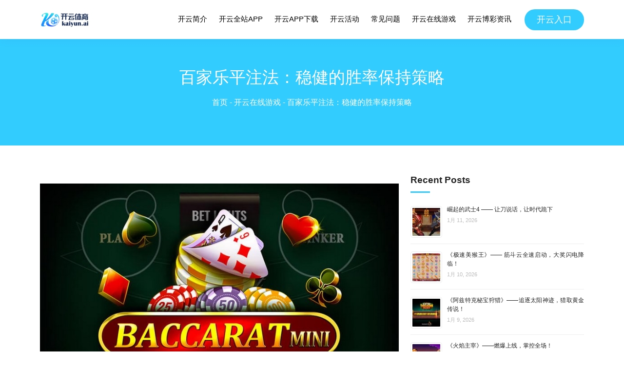

--- FILE ---
content_type: text/html; charset=UTF-8
request_url: https://www.ky-sport.com/%E7%99%BE%E5%AE%B6%E4%B9%90%E5%B9%B3%E6%B3%A8%E6%B3%95/
body_size: 17135
content:
<!doctype html>
<html lang="zh-CN" prefix="og: https://ogp.me/ns#">
<head>
    <meta charset="UTF-8"/>
    <meta name="viewport" content="width=device-width, initial-scale=1"/>
    <link rel="profile" href="https://gmpg.org/xfn/11"/>
    
<!-- Search Engine Optimization by Rank Math - https://rankmath.com/ -->
<title>百家乐平注法：稳健的胜率保持策略</title>
<meta name="description" content="通过开云体育上的文章，我们将带你进一步了解这个令人兴奋的世界。我们将首先探讨在线赌博的崭新前景以及数字娱乐如何改变了传统赌场游戏的方式。然后，我们将引导你深入了解百家乐和百家乐平注法，这个在赌博界备受喜爱的游戏。让我们一起开始这个令人兴奋的探索之旅吧。"/>
<meta name="robots" content="follow, index, max-snippet:-1, max-video-preview:-1, max-image-preview:large"/>
<link rel="canonical" href="https://www.ky-sport.com/%e7%99%be%e5%ae%b6%e4%b9%90%e5%b9%b3%e6%b3%a8%e6%b3%95/" />
<meta property="og:locale" content="zh_CN" />
<meta property="og:type" content="article" />
<meta property="og:title" content="百家乐平注法：稳健的胜率保持策略" />
<meta property="og:description" content="通过开云体育上的文章，我们将带你进一步了解这个令人兴奋的世界。我们将首先探讨在线赌博的崭新前景以及数字娱乐如何改变了传统赌场游戏的方式。然后，我们将引导你深入了解百家乐和百家乐平注法，这个在赌博界备受喜爱的游戏。让我们一起开始这个令人兴奋的探索之旅吧。" />
<meta property="og:url" content="https://www.ky-sport.com/%e7%99%be%e5%ae%b6%e4%b9%90%e5%b9%b3%e6%b3%a8%e6%b3%95/" />
<meta property="og:site_name" content="开云体育" />
<meta property="article:section" content="开云在线游戏" />
<meta property="og:updated_time" content="2023-09-28T23:57:16+08:00" />
<meta property="og:image" content="https://www.ky-sport.com/wp-content/uploads/2023/09/百家乐平注法1.jpg" />
<meta property="og:image:secure_url" content="https://www.ky-sport.com/wp-content/uploads/2023/09/百家乐平注法1.jpg" />
<meta property="og:image:width" content="800" />
<meta property="og:image:height" content="449" />
<meta property="og:image:alt" content="百家乐平注法：稳定胜率的保守型玩法" />
<meta property="og:image:type" content="image/jpeg" />
<meta property="article:published_time" content="2023-09-28T23:55:29+08:00" />
<meta property="article:modified_time" content="2023-09-28T23:57:16+08:00" />
<meta name="twitter:card" content="summary_large_image" />
<meta name="twitter:title" content="百家乐平注法：稳健的胜率保持策略" />
<meta name="twitter:description" content="通过开云体育上的文章，我们将带你进一步了解这个令人兴奋的世界。我们将首先探讨在线赌博的崭新前景以及数字娱乐如何改变了传统赌场游戏的方式。然后，我们将引导你深入了解百家乐和百家乐平注法，这个在赌博界备受喜爱的游戏。让我们一起开始这个令人兴奋的探索之旅吧。" />
<meta name="twitter:image" content="https://www.ky-sport.com/wp-content/uploads/2023/09/百家乐平注法1.jpg" />
<meta name="twitter:label1" content="Written by" />
<meta name="twitter:data1" content="开云体育" />
<meta name="twitter:label2" content="Time to read" />
<meta name="twitter:data2" content="Less than a minute" />
<script type="application/ld+json" class="rank-math-schema">{"@context":"https://schema.org","@graph":[{"@type":"Organization","@id":"https://www.ky-sport.com/#organization","name":"\u5f00\u4e91\u4f53\u80b2","logo":{"@type":"ImageObject","@id":"https://www.ky-sport.com/#logo","url":"https://www.ky-sport.com/wp-content/uploads/2022/09/ky-sports-logo-5.png","contentUrl":"https://www.ky-sport.com/wp-content/uploads/2022/09/ky-sports-logo-5.png","caption":"\u5f00\u4e91\u4f53\u80b2","inLanguage":"zh-CN"}},{"@type":"WebSite","@id":"https://www.ky-sport.com/#website","url":"https://www.ky-sport.com","name":"\u5f00\u4e91\u4f53\u80b2","alternateName":"KY SPORTS","publisher":{"@id":"https://www.ky-sport.com/#organization"},"inLanguage":"zh-CN"},{"@type":"ImageObject","@id":"https://www.ky-sport.com/wp-content/uploads/2023/09/\u767e\u5bb6\u4e50\u5e73\u6ce8\u6cd51.jpg","url":"https://www.ky-sport.com/wp-content/uploads/2023/09/\u767e\u5bb6\u4e50\u5e73\u6ce8\u6cd51.jpg","width":"800","height":"449","caption":"\u767e\u5bb6\u4e50\u5e73\u6ce8\u6cd5\uff1a\u7a33\u5b9a\u80dc\u7387\u7684\u4fdd\u5b88\u578b\u73a9\u6cd5","inLanguage":"zh-CN"},{"@type":"BreadcrumbList","@id":"https://www.ky-sport.com/%e7%99%be%e5%ae%b6%e4%b9%90%e5%b9%b3%e6%b3%a8%e6%b3%95/#breadcrumb","itemListElement":[{"@type":"ListItem","position":"1","item":{"@id":"https://www.ky-sport.com","name":"\u9996\u9875"}},{"@type":"ListItem","position":"2","item":{"@id":"https://www.ky-sport.com/ky-games-online/","name":"\u5f00\u4e91\u5728\u7ebf\u6e38\u620f"}},{"@type":"ListItem","position":"3","item":{"@id":"https://www.ky-sport.com/%e7%99%be%e5%ae%b6%e4%b9%90%e5%b9%b3%e6%b3%a8%e6%b3%95/","name":"\u767e\u5bb6\u4e50\u5e73\u6ce8\u6cd5\uff1a\u7a33\u5065\u7684\u80dc\u7387\u4fdd\u6301\u7b56\u7565"}}]},{"@type":"WebPage","@id":"https://www.ky-sport.com/%e7%99%be%e5%ae%b6%e4%b9%90%e5%b9%b3%e6%b3%a8%e6%b3%95/#webpage","url":"https://www.ky-sport.com/%e7%99%be%e5%ae%b6%e4%b9%90%e5%b9%b3%e6%b3%a8%e6%b3%95/","name":"\u767e\u5bb6\u4e50\u5e73\u6ce8\u6cd5\uff1a\u7a33\u5065\u7684\u80dc\u7387\u4fdd\u6301\u7b56\u7565","datePublished":"2023-09-28T23:55:29+08:00","dateModified":"2023-09-28T23:57:16+08:00","isPartOf":{"@id":"https://www.ky-sport.com/#website"},"primaryImageOfPage":{"@id":"https://www.ky-sport.com/wp-content/uploads/2023/09/\u767e\u5bb6\u4e50\u5e73\u6ce8\u6cd51.jpg"},"inLanguage":"zh-CN","breadcrumb":{"@id":"https://www.ky-sport.com/%e7%99%be%e5%ae%b6%e4%b9%90%e5%b9%b3%e6%b3%a8%e6%b3%95/#breadcrumb"}},{"@type":"Person","@id":"https://www.ky-sport.com/author/dev/","name":"\u5f00\u4e91\u4f53\u80b2","description":"\u5f00\u4e91\u4f53\u80b2 - \u5f00\u4e91\u4f53\u80b2\u8bb0\u8005 - \u63d0\u4f9b\u7f51\u53cb\u70ed\u70b9\u4f53\u80b2\u4fe1\u606f","url":"https://www.ky-sport.com/author/dev/","image":{"@type":"ImageObject","@id":"https://secure.gravatar.com/avatar/215fde1019d879c328e8afa6c1639d5d?s=96&amp;d=mm&amp;r=g","url":"https://secure.gravatar.com/avatar/215fde1019d879c328e8afa6c1639d5d?s=96&amp;d=mm&amp;r=g","caption":"\u5f00\u4e91\u4f53\u80b2","inLanguage":"zh-CN"},"sameAs":["https://www.ky-sport.com"],"worksFor":{"@id":"https://www.ky-sport.com/#organization"}},{"@type":"BlogPosting","headline":"\u767e\u5bb6\u4e50\u5e73\u6ce8\u6cd5\uff1a\u7a33\u5065\u7684\u80dc\u7387\u4fdd\u6301\u7b56\u7565","keywords":"\u767e\u5bb6\u4e50\u5e73\u6ce8\u6cd5","datePublished":"2023-09-28T23:55:29+08:00","dateModified":"2023-09-28T23:57:16+08:00","articleSection":"\u5f00\u4e91\u5728\u7ebf\u6e38\u620f","author":{"@id":"https://www.ky-sport.com/author/dev/","name":"\u5f00\u4e91\u4f53\u80b2"},"publisher":{"@id":"https://www.ky-sport.com/#organization"},"description":"\u901a\u8fc7\u5f00\u4e91\u4f53\u80b2\u4e0a\u7684\u6587\u7ae0\uff0c\u6211\u4eec\u5c06\u5e26\u4f60\u8fdb\u4e00\u6b65\u4e86\u89e3\u8fd9\u4e2a\u4ee4\u4eba\u5174\u594b\u7684\u4e16\u754c\u3002\u6211\u4eec\u5c06\u9996\u5148\u63a2\u8ba8\u5728\u7ebf\u8d4c\u535a\u7684\u5d2d\u65b0\u524d\u666f\u4ee5\u53ca\u6570\u5b57\u5a31\u4e50\u5982\u4f55\u6539\u53d8\u4e86\u4f20\u7edf\u8d4c\u573a\u6e38\u620f\u7684\u65b9\u5f0f\u3002\u7136\u540e\uff0c\u6211\u4eec\u5c06\u5f15\u5bfc\u4f60\u6df1\u5165\u4e86\u89e3\u767e\u5bb6\u4e50\u548c\u767e\u5bb6\u4e50\u5e73\u6ce8\u6cd5\uff0c\u8fd9\u4e2a\u5728\u8d4c\u535a\u754c\u5907\u53d7\u559c\u7231\u7684\u6e38\u620f\u3002\u8ba9\u6211\u4eec\u4e00\u8d77\u5f00\u59cb\u8fd9\u4e2a\u4ee4\u4eba\u5174\u594b\u7684\u63a2\u7d22\u4e4b\u65c5\u5427\u3002","name":"\u767e\u5bb6\u4e50\u5e73\u6ce8\u6cd5\uff1a\u7a33\u5065\u7684\u80dc\u7387\u4fdd\u6301\u7b56\u7565","@id":"https://www.ky-sport.com/%e7%99%be%e5%ae%b6%e4%b9%90%e5%b9%b3%e6%b3%a8%e6%b3%95/#richSnippet","isPartOf":{"@id":"https://www.ky-sport.com/%e7%99%be%e5%ae%b6%e4%b9%90%e5%b9%b3%e6%b3%a8%e6%b3%95/#webpage"},"image":{"@id":"https://www.ky-sport.com/wp-content/uploads/2023/09/\u767e\u5bb6\u4e50\u5e73\u6ce8\u6cd51.jpg"},"inLanguage":"zh-CN","mainEntityOfPage":{"@id":"https://www.ky-sport.com/%e7%99%be%e5%ae%b6%e4%b9%90%e5%b9%b3%e6%b3%a8%e6%b3%95/#webpage"}}]}</script>
<!-- /Rank Math WordPress SEO plugin -->

<link rel='dns-prefetch' href='//www.ky-sport.com' />

<link rel='stylesheet' id='classic-theme-styles-css' href='https://www.ky-sport.com/wp-includes/css/classic-themes.min.css?ver=1' type='text/css' media='all' />
<style id='global-styles-inline-css' type='text/css'>
body{--wp--preset--color--black: #000000;--wp--preset--color--cyan-bluish-gray: #abb8c3;--wp--preset--color--white: #ffffff;--wp--preset--color--pale-pink: #f78da7;--wp--preset--color--vivid-red: #cf2e2e;--wp--preset--color--luminous-vivid-orange: #ff6900;--wp--preset--color--luminous-vivid-amber: #fcb900;--wp--preset--color--light-green-cyan: #7bdcb5;--wp--preset--color--vivid-green-cyan: #00d084;--wp--preset--color--pale-cyan-blue: #8ed1fc;--wp--preset--color--vivid-cyan-blue: #0693e3;--wp--preset--color--vivid-purple: #9b51e0;--wp--preset--gradient--vivid-cyan-blue-to-vivid-purple: linear-gradient(135deg,rgba(6,147,227,1) 0%,rgb(155,81,224) 100%);--wp--preset--gradient--light-green-cyan-to-vivid-green-cyan: linear-gradient(135deg,rgb(122,220,180) 0%,rgb(0,208,130) 100%);--wp--preset--gradient--luminous-vivid-amber-to-luminous-vivid-orange: linear-gradient(135deg,rgba(252,185,0,1) 0%,rgba(255,105,0,1) 100%);--wp--preset--gradient--luminous-vivid-orange-to-vivid-red: linear-gradient(135deg,rgba(255,105,0,1) 0%,rgb(207,46,46) 100%);--wp--preset--gradient--very-light-gray-to-cyan-bluish-gray: linear-gradient(135deg,rgb(238,238,238) 0%,rgb(169,184,195) 100%);--wp--preset--gradient--cool-to-warm-spectrum: linear-gradient(135deg,rgb(74,234,220) 0%,rgb(151,120,209) 20%,rgb(207,42,186) 40%,rgb(238,44,130) 60%,rgb(251,105,98) 80%,rgb(254,248,76) 100%);--wp--preset--gradient--blush-light-purple: linear-gradient(135deg,rgb(255,206,236) 0%,rgb(152,150,240) 100%);--wp--preset--gradient--blush-bordeaux: linear-gradient(135deg,rgb(254,205,165) 0%,rgb(254,45,45) 50%,rgb(107,0,62) 100%);--wp--preset--gradient--luminous-dusk: linear-gradient(135deg,rgb(255,203,112) 0%,rgb(199,81,192) 50%,rgb(65,88,208) 100%);--wp--preset--gradient--pale-ocean: linear-gradient(135deg,rgb(255,245,203) 0%,rgb(182,227,212) 50%,rgb(51,167,181) 100%);--wp--preset--gradient--electric-grass: linear-gradient(135deg,rgb(202,248,128) 0%,rgb(113,206,126) 100%);--wp--preset--gradient--midnight: linear-gradient(135deg,rgb(2,3,129) 0%,rgb(40,116,252) 100%);--wp--preset--duotone--dark-grayscale: url('#wp-duotone-dark-grayscale');--wp--preset--duotone--grayscale: url('#wp-duotone-grayscale');--wp--preset--duotone--purple-yellow: url('#wp-duotone-purple-yellow');--wp--preset--duotone--blue-red: url('#wp-duotone-blue-red');--wp--preset--duotone--midnight: url('#wp-duotone-midnight');--wp--preset--duotone--magenta-yellow: url('#wp-duotone-magenta-yellow');--wp--preset--duotone--purple-green: url('#wp-duotone-purple-green');--wp--preset--duotone--blue-orange: url('#wp-duotone-blue-orange');--wp--preset--font-size--small: 19.5px;--wp--preset--font-size--medium: 20px;--wp--preset--font-size--large: 36.5px;--wp--preset--font-size--x-large: 42px;--wp--preset--font-size--normal: 22px;--wp--preset--font-size--huge: 49.5px;--wp--preset--spacing--20: 0.44rem;--wp--preset--spacing--30: 0.67rem;--wp--preset--spacing--40: 1rem;--wp--preset--spacing--50: 1.5rem;--wp--preset--spacing--60: 2.25rem;--wp--preset--spacing--70: 3.38rem;--wp--preset--spacing--80: 5.06rem;}:where(.is-layout-flex){gap: 0.5em;}body .is-layout-flow > .alignleft{float: left;margin-inline-start: 0;margin-inline-end: 2em;}body .is-layout-flow > .alignright{float: right;margin-inline-start: 2em;margin-inline-end: 0;}body .is-layout-flow > .aligncenter{margin-left: auto !important;margin-right: auto !important;}body .is-layout-constrained > .alignleft{float: left;margin-inline-start: 0;margin-inline-end: 2em;}body .is-layout-constrained > .alignright{float: right;margin-inline-start: 2em;margin-inline-end: 0;}body .is-layout-constrained > .aligncenter{margin-left: auto !important;margin-right: auto !important;}body .is-layout-constrained > :where(:not(.alignleft):not(.alignright):not(.alignfull)){max-width: var(--wp--style--global--content-size);margin-left: auto !important;margin-right: auto !important;}body .is-layout-constrained > .alignwide{max-width: var(--wp--style--global--wide-size);}body .is-layout-flex{display: flex;}body .is-layout-flex{flex-wrap: wrap;align-items: center;}body .is-layout-flex > *{margin: 0;}:where(.wp-block-columns.is-layout-flex){gap: 2em;}.has-black-color{color: var(--wp--preset--color--black) !important;}.has-cyan-bluish-gray-color{color: var(--wp--preset--color--cyan-bluish-gray) !important;}.has-white-color{color: var(--wp--preset--color--white) !important;}.has-pale-pink-color{color: var(--wp--preset--color--pale-pink) !important;}.has-vivid-red-color{color: var(--wp--preset--color--vivid-red) !important;}.has-luminous-vivid-orange-color{color: var(--wp--preset--color--luminous-vivid-orange) !important;}.has-luminous-vivid-amber-color{color: var(--wp--preset--color--luminous-vivid-amber) !important;}.has-light-green-cyan-color{color: var(--wp--preset--color--light-green-cyan) !important;}.has-vivid-green-cyan-color{color: var(--wp--preset--color--vivid-green-cyan) !important;}.has-pale-cyan-blue-color{color: var(--wp--preset--color--pale-cyan-blue) !important;}.has-vivid-cyan-blue-color{color: var(--wp--preset--color--vivid-cyan-blue) !important;}.has-vivid-purple-color{color: var(--wp--preset--color--vivid-purple) !important;}.has-black-background-color{background-color: var(--wp--preset--color--black) !important;}.has-cyan-bluish-gray-background-color{background-color: var(--wp--preset--color--cyan-bluish-gray) !important;}.has-white-background-color{background-color: var(--wp--preset--color--white) !important;}.has-pale-pink-background-color{background-color: var(--wp--preset--color--pale-pink) !important;}.has-vivid-red-background-color{background-color: var(--wp--preset--color--vivid-red) !important;}.has-luminous-vivid-orange-background-color{background-color: var(--wp--preset--color--luminous-vivid-orange) !important;}.has-luminous-vivid-amber-background-color{background-color: var(--wp--preset--color--luminous-vivid-amber) !important;}.has-light-green-cyan-background-color{background-color: var(--wp--preset--color--light-green-cyan) !important;}.has-vivid-green-cyan-background-color{background-color: var(--wp--preset--color--vivid-green-cyan) !important;}.has-pale-cyan-blue-background-color{background-color: var(--wp--preset--color--pale-cyan-blue) !important;}.has-vivid-cyan-blue-background-color{background-color: var(--wp--preset--color--vivid-cyan-blue) !important;}.has-vivid-purple-background-color{background-color: var(--wp--preset--color--vivid-purple) !important;}.has-black-border-color{border-color: var(--wp--preset--color--black) !important;}.has-cyan-bluish-gray-border-color{border-color: var(--wp--preset--color--cyan-bluish-gray) !important;}.has-white-border-color{border-color: var(--wp--preset--color--white) !important;}.has-pale-pink-border-color{border-color: var(--wp--preset--color--pale-pink) !important;}.has-vivid-red-border-color{border-color: var(--wp--preset--color--vivid-red) !important;}.has-luminous-vivid-orange-border-color{border-color: var(--wp--preset--color--luminous-vivid-orange) !important;}.has-luminous-vivid-amber-border-color{border-color: var(--wp--preset--color--luminous-vivid-amber) !important;}.has-light-green-cyan-border-color{border-color: var(--wp--preset--color--light-green-cyan) !important;}.has-vivid-green-cyan-border-color{border-color: var(--wp--preset--color--vivid-green-cyan) !important;}.has-pale-cyan-blue-border-color{border-color: var(--wp--preset--color--pale-cyan-blue) !important;}.has-vivid-cyan-blue-border-color{border-color: var(--wp--preset--color--vivid-cyan-blue) !important;}.has-vivid-purple-border-color{border-color: var(--wp--preset--color--vivid-purple) !important;}.has-vivid-cyan-blue-to-vivid-purple-gradient-background{background: var(--wp--preset--gradient--vivid-cyan-blue-to-vivid-purple) !important;}.has-light-green-cyan-to-vivid-green-cyan-gradient-background{background: var(--wp--preset--gradient--light-green-cyan-to-vivid-green-cyan) !important;}.has-luminous-vivid-amber-to-luminous-vivid-orange-gradient-background{background: var(--wp--preset--gradient--luminous-vivid-amber-to-luminous-vivid-orange) !important;}.has-luminous-vivid-orange-to-vivid-red-gradient-background{background: var(--wp--preset--gradient--luminous-vivid-orange-to-vivid-red) !important;}.has-very-light-gray-to-cyan-bluish-gray-gradient-background{background: var(--wp--preset--gradient--very-light-gray-to-cyan-bluish-gray) !important;}.has-cool-to-warm-spectrum-gradient-background{background: var(--wp--preset--gradient--cool-to-warm-spectrum) !important;}.has-blush-light-purple-gradient-background{background: var(--wp--preset--gradient--blush-light-purple) !important;}.has-blush-bordeaux-gradient-background{background: var(--wp--preset--gradient--blush-bordeaux) !important;}.has-luminous-dusk-gradient-background{background: var(--wp--preset--gradient--luminous-dusk) !important;}.has-pale-ocean-gradient-background{background: var(--wp--preset--gradient--pale-ocean) !important;}.has-electric-grass-gradient-background{background: var(--wp--preset--gradient--electric-grass) !important;}.has-midnight-gradient-background{background: var(--wp--preset--gradient--midnight) !important;}.has-small-font-size{font-size: var(--wp--preset--font-size--small) !important;}.has-medium-font-size{font-size: var(--wp--preset--font-size--medium) !important;}.has-large-font-size{font-size: var(--wp--preset--font-size--large) !important;}.has-x-large-font-size{font-size: var(--wp--preset--font-size--x-large) !important;}
.wp-block-navigation a:where(:not(.wp-element-button)){color: inherit;}
:where(.wp-block-columns.is-layout-flex){gap: 2em;}
.wp-block-pullquote{font-size: 1.5em;line-height: 1.6;}
</style>
<link rel='stylesheet' id='style-css' href='https://www.ky-sport.com/wp-content/themes/yatiyu/style.css?ver=6.1.9' type='text/css' media='all' />
<link rel='stylesheet' id='animate-css' href='https://www.ky-sport.com/wp-content/themes/yatiyu/assets/vendor/animate.min.css?ver=6.1.9' type='text/css' media='all' />
<link rel='stylesheet' id='bootstrap-css' href='https://www.ky-sport.com/wp-content/themes/yatiyu/assets/vendor/bootstrap/css/bootstrap.min.css?ver=6.1.9' type='text/css' media='all' />
<link rel='stylesheet' id='bootstrap-icons-css' href='https://www.ky-sport.com/wp-content/themes/yatiyu/assets/vendor/bootstrap-icons/bootstrap-icons.css?ver=6.1.9' type='text/css' media='all' />
<link rel='stylesheet' id='boxicons-css' href='https://www.ky-sport.com/wp-content/themes/yatiyu/assets/vendor/boxicons/css/boxicons.min.css?ver=6.1.9' type='text/css' media='all' />
<link rel='stylesheet' id='glightbox-css' href='https://www.ky-sport.com/wp-content/themes/yatiyu/assets/vendor/glightbox/css/glightbox.min.css?ver=6.1.9' type='text/css' media='all' />
<link rel='stylesheet' id='remixicon-css' href='https://www.ky-sport.com/wp-content/themes/yatiyu/assets/vendor/remixicon/remixicon.css?ver=6.1.9' type='text/css' media='all' />
<link rel='stylesheet' id='swiper-bundle-css' href='https://www.ky-sport.com/wp-content/themes/yatiyu/assets/vendor/swiper/swiper-bundle.min.css?ver=6.1.9' type='text/css' media='all' />
<link rel='stylesheet' id='main-css-css' href='https://www.ky-sport.com/wp-content/themes/yatiyu/assets/css/main.css?ver=6.1.9' type='text/css' media='all' />
<script type='text/javascript' src='https://www.ky-sport.com/wp-includes/js/jquery/jquery.min.js?ver=3.6.1' id='jquery-core-js'></script>
<script type='text/javascript' src='https://www.ky-sport.com/wp-includes/js/jquery/jquery-migrate.min.js?ver=3.3.2' id='jquery-migrate-js'></script>
<link rel="https://api.w.org/" href="https://www.ky-sport.com/wp-json/" /><link rel="alternate" type="application/json" href="https://www.ky-sport.com/wp-json/wp/v2/posts/9343" /><link rel="alternate" type="application/json+oembed" href="https://www.ky-sport.com/wp-json/oembed/1.0/embed?url=https%3A%2F%2Fwww.ky-sport.com%2F%25e7%2599%25be%25e5%25ae%25b6%25e4%25b9%2590%25e5%25b9%25b3%25e6%25b3%25a8%25e6%25b3%2595%2F" />
<link rel="alternate" type="text/xml+oembed" href="https://www.ky-sport.com/wp-json/oembed/1.0/embed?url=https%3A%2F%2Fwww.ky-sport.com%2F%25e7%2599%25be%25e5%25ae%25b6%25e4%25b9%2590%25e5%25b9%25b3%25e6%25b3%25a8%25e6%25b3%2595%2F&#038;format=xml" />
<!-- Google tag (gtag.js) -->
<script async src="https://www.googletagmanager.com/gtag/js?id=G-W1E099WS0M"></script>
<script>
  window.dataLayer = window.dataLayer || [];
  function gtag(){dataLayer.push(arguments);}
  gtag('js', new Date());

  gtag('config', 'G-W1E099WS0M');
</script><link rel="icon" href="https://www.ky-sport.com/wp-content/uploads/2023/03/cropped-kaiyun开云-32x32.png" sizes="32x32" />
<link rel="icon" href="https://www.ky-sport.com/wp-content/uploads/2023/03/cropped-kaiyun开云-192x192.png" sizes="192x192" />
<link rel="apple-touch-icon" href="https://www.ky-sport.com/wp-content/uploads/2023/03/cropped-kaiyun开云-180x180.png" />
<meta name="msapplication-TileImage" content="https://www.ky-sport.com/wp-content/uploads/2023/03/cropped-kaiyun开云-270x270.png" />
    <link rel="preconnect" href="https://fonts.googleapis.com">
    <link rel="preconnect" href="https://fonts.gstatic.com" crossorigin>
    <!-- <link href="https://fonts.googleapis.com/css2?family=Montserrat:wght@500;600;700&family=Nunito:ital,wght@0,200;0,300;0,400;0,500;0,600;0,700;1,200;1,300;1,400&display=swap"
          rel="stylesheet"> -->
</head>
<body class="post-template-default single single-post postid-9343 single-format-standard wp-embed-responsive">
<svg xmlns="http://www.w3.org/2000/svg" viewBox="0 0 0 0" width="0" height="0" focusable="false" role="none" style="visibility: hidden; position: absolute; left: -9999px; overflow: hidden;" ><defs><filter id="wp-duotone-dark-grayscale"><feColorMatrix color-interpolation-filters="sRGB" type="matrix" values=" .299 .587 .114 0 0 .299 .587 .114 0 0 .299 .587 .114 0 0 .299 .587 .114 0 0 " /><feComponentTransfer color-interpolation-filters="sRGB" ><feFuncR type="table" tableValues="0 0.49803921568627" /><feFuncG type="table" tableValues="0 0.49803921568627" /><feFuncB type="table" tableValues="0 0.49803921568627" /><feFuncA type="table" tableValues="1 1" /></feComponentTransfer><feComposite in2="SourceGraphic" operator="in" /></filter></defs></svg><svg xmlns="http://www.w3.org/2000/svg" viewBox="0 0 0 0" width="0" height="0" focusable="false" role="none" style="visibility: hidden; position: absolute; left: -9999px; overflow: hidden;" ><defs><filter id="wp-duotone-grayscale"><feColorMatrix color-interpolation-filters="sRGB" type="matrix" values=" .299 .587 .114 0 0 .299 .587 .114 0 0 .299 .587 .114 0 0 .299 .587 .114 0 0 " /><feComponentTransfer color-interpolation-filters="sRGB" ><feFuncR type="table" tableValues="0 1" /><feFuncG type="table" tableValues="0 1" /><feFuncB type="table" tableValues="0 1" /><feFuncA type="table" tableValues="1 1" /></feComponentTransfer><feComposite in2="SourceGraphic" operator="in" /></filter></defs></svg><svg xmlns="http://www.w3.org/2000/svg" viewBox="0 0 0 0" width="0" height="0" focusable="false" role="none" style="visibility: hidden; position: absolute; left: -9999px; overflow: hidden;" ><defs><filter id="wp-duotone-purple-yellow"><feColorMatrix color-interpolation-filters="sRGB" type="matrix" values=" .299 .587 .114 0 0 .299 .587 .114 0 0 .299 .587 .114 0 0 .299 .587 .114 0 0 " /><feComponentTransfer color-interpolation-filters="sRGB" ><feFuncR type="table" tableValues="0.54901960784314 0.98823529411765" /><feFuncG type="table" tableValues="0 1" /><feFuncB type="table" tableValues="0.71764705882353 0.25490196078431" /><feFuncA type="table" tableValues="1 1" /></feComponentTransfer><feComposite in2="SourceGraphic" operator="in" /></filter></defs></svg><svg xmlns="http://www.w3.org/2000/svg" viewBox="0 0 0 0" width="0" height="0" focusable="false" role="none" style="visibility: hidden; position: absolute; left: -9999px; overflow: hidden;" ><defs><filter id="wp-duotone-blue-red"><feColorMatrix color-interpolation-filters="sRGB" type="matrix" values=" .299 .587 .114 0 0 .299 .587 .114 0 0 .299 .587 .114 0 0 .299 .587 .114 0 0 " /><feComponentTransfer color-interpolation-filters="sRGB" ><feFuncR type="table" tableValues="0 1" /><feFuncG type="table" tableValues="0 0.27843137254902" /><feFuncB type="table" tableValues="0.5921568627451 0.27843137254902" /><feFuncA type="table" tableValues="1 1" /></feComponentTransfer><feComposite in2="SourceGraphic" operator="in" /></filter></defs></svg><svg xmlns="http://www.w3.org/2000/svg" viewBox="0 0 0 0" width="0" height="0" focusable="false" role="none" style="visibility: hidden; position: absolute; left: -9999px; overflow: hidden;" ><defs><filter id="wp-duotone-midnight"><feColorMatrix color-interpolation-filters="sRGB" type="matrix" values=" .299 .587 .114 0 0 .299 .587 .114 0 0 .299 .587 .114 0 0 .299 .587 .114 0 0 " /><feComponentTransfer color-interpolation-filters="sRGB" ><feFuncR type="table" tableValues="0 0" /><feFuncG type="table" tableValues="0 0.64705882352941" /><feFuncB type="table" tableValues="0 1" /><feFuncA type="table" tableValues="1 1" /></feComponentTransfer><feComposite in2="SourceGraphic" operator="in" /></filter></defs></svg><svg xmlns="http://www.w3.org/2000/svg" viewBox="0 0 0 0" width="0" height="0" focusable="false" role="none" style="visibility: hidden; position: absolute; left: -9999px; overflow: hidden;" ><defs><filter id="wp-duotone-magenta-yellow"><feColorMatrix color-interpolation-filters="sRGB" type="matrix" values=" .299 .587 .114 0 0 .299 .587 .114 0 0 .299 .587 .114 0 0 .299 .587 .114 0 0 " /><feComponentTransfer color-interpolation-filters="sRGB" ><feFuncR type="table" tableValues="0.78039215686275 1" /><feFuncG type="table" tableValues="0 0.94901960784314" /><feFuncB type="table" tableValues="0.35294117647059 0.47058823529412" /><feFuncA type="table" tableValues="1 1" /></feComponentTransfer><feComposite in2="SourceGraphic" operator="in" /></filter></defs></svg><svg xmlns="http://www.w3.org/2000/svg" viewBox="0 0 0 0" width="0" height="0" focusable="false" role="none" style="visibility: hidden; position: absolute; left: -9999px; overflow: hidden;" ><defs><filter id="wp-duotone-purple-green"><feColorMatrix color-interpolation-filters="sRGB" type="matrix" values=" .299 .587 .114 0 0 .299 .587 .114 0 0 .299 .587 .114 0 0 .299 .587 .114 0 0 " /><feComponentTransfer color-interpolation-filters="sRGB" ><feFuncR type="table" tableValues="0.65098039215686 0.40392156862745" /><feFuncG type="table" tableValues="0 1" /><feFuncB type="table" tableValues="0.44705882352941 0.4" /><feFuncA type="table" tableValues="1 1" /></feComponentTransfer><feComposite in2="SourceGraphic" operator="in" /></filter></defs></svg><svg xmlns="http://www.w3.org/2000/svg" viewBox="0 0 0 0" width="0" height="0" focusable="false" role="none" style="visibility: hidden; position: absolute; left: -9999px; overflow: hidden;" ><defs><filter id="wp-duotone-blue-orange"><feColorMatrix color-interpolation-filters="sRGB" type="matrix" values=" .299 .587 .114 0 0 .299 .587 .114 0 0 .299 .587 .114 0 0 .299 .587 .114 0 0 " /><feComponentTransfer color-interpolation-filters="sRGB" ><feFuncR type="table" tableValues="0.098039215686275 1" /><feFuncG type="table" tableValues="0 0.66274509803922" /><feFuncB type="table" tableValues="0.84705882352941 0.41960784313725" /><feFuncA type="table" tableValues="1 1" /></feComponentTransfer><feComposite in2="SourceGraphic" operator="in" /></filter></defs></svg><div id="page" class="site">
    <header id="header" class="fixed-top">
        <div class="container d-flex align-items-center">
            <a href="https://www.ky-sport.com" class="logo me-auto">
                                    <img width="101" height="40" src="https://www.ky-sport.com/wp-content/uploads/2023/03/kaiyun-logo.png" alt="开云体育" title="开云体育" class="img-fluid">
                
            </a>
            <nav id="navbar" class="navbar order-last order-lg-0">
                <ul id="menu-main-menu" class="menu-main"><li id="menu-item-6285" class="menu-item menu-item-type-custom menu-item-object-custom menu-item-home menu-item-6285"><a href="https://www.ky-sport.com/#about" class="nav-link scrollto">开云简介</a></li>
<li id="menu-item-9" class="menu-item menu-item-type-custom menu-item-object-custom menu-item-home menu-item-9"><a href="https://www.ky-sport.com/#why-us" class="nav-link scrollto">开云全站APP</a></li>
<li id="menu-item-12" class="menu-item menu-item-type-custom menu-item-object-custom menu-item-home menu-item-12"><a href="https://www.ky-sport.com/#gallery" class="nav-link scrollto">开云APP下载</a></li>
<li id="menu-item-13" class="menu-item menu-item-type-custom menu-item-object-custom menu-item-home menu-item-13"><a href="https://www.ky-sport.com/#services" class="nav-link scrollto">开云活动</a></li>
<li id="menu-item-11" class="menu-item menu-item-type-custom menu-item-object-custom menu-item-home menu-item-11"><a href="https://www.ky-sport.com/#faq" class="nav-link scrollto">常见问题</a></li>
<li id="menu-item-3471" class="menu-item menu-item-type-taxonomy menu-item-object-category current-post-ancestor current-menu-parent current-post-parent menu-item-3471"><a href="https://www.ky-sport.com/ky-games-online/" class="nav-link scrollto">开云在线游戏</a></li>
<li id="menu-item-436" class="menu-item menu-item-type-taxonomy menu-item-object-category menu-item-436"><a href="https://www.ky-sport.com/ky-sports-news/" class="nav-link scrollto">开云博彩资讯</a></li>
</ul>                <i class="bi bi-list mobile-nav-toggle"></i>
            </nav>
                            <a href="/pc" target="_blank" rel="nofollow" class="appointment-btn scrollto">开云入口</a>
                    </div>
    </header>
    <br>
    <br>
    <div id="content" class="site-content">

    <div id="primary" class="content-area page-single" style="margin-top: 30px;">
        <main id="main" class="site-main">
            <section class="banner-single">
                <div class="container">
                        <h1 class="entry-title">
        百家乐平注法：稳健的胜率保持策略    </h1>
                        <nav aria-label="breadcrumbs" class="rank-math-breadcrumb"><p><a href="https://www.ky-sport.com">首页</a><span class="separator"> - </span><a href="https://www.ky-sport.com/ky-games-online/">开云在线游戏</a><span class="separator"> - </span><span class="last">百家乐平注法：稳健的胜率保持策略</span></p></nav>                </div>
            </section>
            <div class="container">
                <div class="row">
                    <div class="col-12 col-md-12 col-lg-8">
                                                        <article id="post-9343" class="post-9343 post type-post status-publish format-standard has-post-thumbnail hentry category-ky-games-online">
                                    <div class="article-inner">
                                        <header class="entry-header">
                                                                                            <div class="entry-image relative">
                                                    <img width="800" height="449" src="https://www.ky-sport.com/wp-content/uploads/2023/09/百家乐平注法1.jpg" class="attachment-post-thumbnail size-post-thumbnail wp-post-image" alt="百家乐平注法：稳定胜率的保守型玩法" decoding="async" srcset="https://www.ky-sport.com/wp-content/uploads/2023/09/百家乐平注法1.jpg 800w, https://www.ky-sport.com/wp-content/uploads/2023/09/百家乐平注法1-768x431.jpg 768w" sizes="(max-width: 800px) 100vw, 800px" title="百家乐平注法：稳健的胜率保持策略 1">                                                </div>
                                                                                        </header>
                                        <div class="box-meta-post">
                                            <span class="date"><i
                                                        class="fa fa-calendar"></i> 28/09/2323</span>
                                        </div>
                                        <div class="entry-content single-page">
                                            <p><span style="font-weight: 400;">随着科技的进步和互联网的普及，在线赌博行业取得了巨大的发展。越来越多的人选择在网络上享受各种赌场游戏的乐趣，而无需亲临实体赌场。这个数字化时代为赌博爱好者提供了更多的便捷和娱乐选择，其中包括了百家乐，这是一款备受欢迎的赌场游戏。</span></p>
<p><span style="font-weight: 400;">通过开云体育上的文章，我们将带你进一步了解这个令人兴奋的世界。我们将首先探讨在线赌博的崭新前景以及数字娱乐如何改变了传统赌场游戏的方式。然后，我们将引导你深入了解百家乐和</span><a href="https://www.ky-sport.com/百家乐平注法/"><b>百家乐平注法</b></a><span style="font-weight: 400;">，这个在赌博界备受喜爱的游戏。让我们一起开始这个令人兴奋的探索之旅吧。</span></p>
<h2><span style="font-weight: 400;">了解百家乐游戏</span></h2>
<p><a href="https://www.ky-sport.com/%E7%99%BE%E5%AE%B6%E4%B9%90/"><b>百家乐</b></a><span style="font-weight: 400;">是一种非常受欢迎的赌场游戏，尤其在亚洲地区备受喜爱。它的玩法相对简单，玩家可以选择押注庄家（Banker）、闲家（Player）或平局（Tie）。下面是百家乐的基本玩法：</span></p>
<ol>
<li><span style="font-weight: 400;"> 庄家（Banker）： 玩家可以押注庄家手中的牌会胜出。庄家的手牌会与闲家的手牌进行比较，如果庄家的牌点数高于闲家，庄家获胜。赌注通常会以一定比例支付，但需要支付一定的佣金给赌场。</span></li>
<li><span style="font-weight: 400;"> 闲家（Player）： 玩家也可以押注闲家手中的牌会胜出。与押注庄家相似，如果闲家的牌点数高于庄家，闲家获胜，会得到相应的奖金。</span></li>
<li><span style="font-weight: 400;"> 平局（Tie）： 玩家可以押注庄家和闲家的手牌会平局。这是一种比较罕见的情况，通常付出较高的赔率。</span></li>
<li><span style="font-weight: 400;"> 配对赌注（Pair Bet）： 除了上述的基本押注外，一些赌场还提供了额外的配对赌注。这些押注是基于庄家和闲家手中的牌是否配对。例如，你可以押注庄家或闲家的前两张牌会配对，如果配对成功，你将赢得奖金。</span></li>
<li><span style="font-weight: 400;"> 牌点计算： 牌点计算是百家乐的关键。10、J、Q和K都被计为0点，而其他牌按照其面值计算，A计为1点。如果一手牌的点数超过了9点，只需保留最后一位数字。例如，一手8和7的牌计为5点，而一手9和6的牌计为5点。</span></li>
<li><span style="font-weight: 400;"> 第三张牌规则： 在一些情况下，根据特定规则，庄家或闲家可以抽取第三张牌。这些规则取决于前两张牌的点数和具体的赌场规则。</span></li>
</ol>
<p><span style="font-weight: 400;">总的来说，百家乐是一款相对简单的赌场游戏，但其中包含一些策略和统计学原理，可以帮助玩家做出更明智的押注决策。</span></p>
<p><img decoding="async" loading="lazy" class="size-full wp-image-9344 aligncenter" src="https://www.ky-sport.com/wp-content/uploads/2023/09/百家乐平注法.jpg" alt="了解百家乐游戏" width="800" height="325" srcset="https://www.ky-sport.com/wp-content/uploads/2023/09/百家乐平注法.jpg 800w, https://www.ky-sport.com/wp-content/uploads/2023/09/百家乐平注法-768x312.jpg 768w" sizes="(max-width: 800px) 100vw, 800px" title="百家乐平注法：稳健的胜率保持策略 2"></p>
<h2><span style="font-weight: 400;">百家乐平注法：稳定胜率的保守型玩法</span></h2>
<p><span style="font-weight: 400;">平注法是一个百家乐玩法的策略，它有一套简单的口诀，可以帮助玩家做出投注决策。以下是这个口诀的具体内容：</span></p>
<ol>
<li><span style="font-weight: 400;"> 第一手不下注： 在游戏开始时，不要立刻下注。观察第一手，如果庄家胜出，接着押注庄家，直到庄家输掉为止。如果闲家胜出，接着押注闲家，直到闲家输掉为止。不要押注和局，也不要考虑和局的情况。</span></li>
<li><span style="font-weight: 400;"> 单跳： 如果你一直押注庄家或闲家连输两手，那么改变策略，开始押注相反的一方，也就是押注前一手的对立面。比如，如果前一手是闲家胜出，那么下一手押注庄家，反之亦然。继续这种方式直到出现跳断，然后再回到原来的庄家或闲家押注方式。如果跳断是在庄家连输时，就切换回押注庄家，如果跳断是在闲家连输时，切换回押注闲家。</span></li>
<li><span style="font-weight: 400;"> 暂停下注： 连输三手时，暂停下注。在这段时间内，你可以在心中虚拟下注，直到心中虚拟的押注连续赢了两手，然后再恢复真实下注。</span></li>
<li><span style="font-weight: 400;"> 止损和止赢： 确定一个止损点和止赢点。止损点是在一局牌中累计输了五注后，坚决停止下注。止赢点是在一局牌中累计赢了六注后，原则上不再下注。但有一些例外情况：如果你在连赢状态下赢到第六注，那么继续下注直到输一手后停止。如果你的赢利超过止赢点四注（总共十注）或更多，你可以继续下注，直到连输两手后停止。如果你的赢利超过止赢点六注（总共十二注）或更多，你可以继续下注，直到从高点反输回三注后停止。</span></li>
<li><span style="font-weight: 400;"> 如果在一副由八副牌组成的百家乐牌局中，当游戏进行到第五十五手时，有一些特定的策略要考虑。如果你在这一点上处于亏损或平局状态，应果断停止下注。然而，如果你正处于连赢状态，可以继续下注，直到输一手后再停止。这种策略旨在帮助玩家根据牌局的情况来做出明智的决策。</span></li>
</ol>
<p><img decoding="async" loading="lazy" class="size-full wp-image-9345 aligncenter" src="https://www.ky-sport.com/wp-content/uploads/2023/09/百家乐平注法1.jpg" alt="百家乐平注法：稳定胜率的保守型玩法" width="800" height="449" srcset="https://www.ky-sport.com/wp-content/uploads/2023/09/百家乐平注法1.jpg 800w, https://www.ky-sport.com/wp-content/uploads/2023/09/百家乐平注法1-768x431.jpg 768w" sizes="(max-width: 800px) 100vw, 800px" title="百家乐平注法：稳健的胜率保持策略 3"></p>
<p><span style="font-weight: 400;">平注法有其明显的优点，它容易学习、记忆，且上手简单。此外，你所需的本金相对较少，只需要五个筹码的资金即可参与游戏。每局最多只能输掉五注，但当运气好时，你也有机会赢取高达二十注的奖金。</span></p>
<p><span style="font-weight: 400;">但请注意，概率在百家乐中起着重要作用，且振幅会影响概率。在百家乐中，概率只存在大概率和小概率之分，没有绝对的确定性。在任何一副牌中，你可能会经历胜利，也可能会面对失败。运气是会有起伏的，有连胜也有连输。通过明智的投注方式，利用赌场的薄弱环节，以及对运气的理解和掌握，你可以在百家乐中保持稳定的胜率。祝愿你在百家乐游戏中好运连连！</span></p>
<h2><span style="font-weight: 400;">玩百家乐必胜的密秘诀</span></h2>
<p><span style="font-weight: 400;">百家乐是一种赌博游戏，而赌博本质上是有风险的，没有绝对的必胜密诀。然而，有一些策略和建议可以帮助你提高在百家乐中获胜的机会：</span></p>
<p><span style="font-weight: 400;">了解游戏规则：首先，确保你充分理解百家乐的规则和玩法。这包括了解不同投注选项的赔率以及发牌规则。</span></p>
<p><span style="font-weight: 400;">使用合理的投注策略：一些玩家使用投注策略，如马丁格尔法或拉博法，以帮助管理资金和风险。这些策略可以帮助你在长期内稳定地管理你的银行roll。</span></p>
<p><span style="font-weight: 400;">选择合适的赌场：确保选择信誉良好的赌场，它们提供公平的游戏和及时的支付。</span></p>
<p><span style="font-weight: 400;">掌握资金管理：设置一个合理的赌资，并严格遵守。不要超出你承受能力的限度下注，也不要企图通过加大赌注来追回损失。</span></p>
<p><span style="font-weight: 400;">保持冷静和理性：不要受情绪左右。连赢时不要贪婪，连输时也不要冲动。在百家乐中，情绪控制至关重要。</span></p>
<p><span style="font-weight: 400;">了解概率：了解不同赌注的胜率和赔率。虽然没有绝对的必胜方法，但了解概率可以帮助你做出更明智的下注决策。</span></p>
<p><span style="font-weight: 400;">不要迷信：避免相信所谓的百家乐赢钱秘诀或者迷信。这些往往没有科学根据，只会导致更大的损失。</span></p>
<p><span style="font-weight: 400;">总之，百家乐是一种娱乐游戏，没有绝对的必胜策略。最重要的是享受游戏的过程，理性对待赢利和损失，以及保持适度的娱乐态度。</span></p>
<p><img decoding="async" loading="lazy" class="size-full wp-image-9346 aligncenter" src="https://www.ky-sport.com/wp-content/uploads/2023/09/百家乐平注法2.jpg" alt="玩百家乐必胜的密秘诀" width="800" height="421" srcset="https://www.ky-sport.com/wp-content/uploads/2023/09/百家乐平注法2.jpg 800w, https://www.ky-sport.com/wp-content/uploads/2023/09/百家乐平注法2-768x404.jpg 768w" sizes="(max-width: 800px) 100vw, 800px" title="百家乐平注法：稳健的胜率保持策略 4"></p>
<h2><span style="font-weight: 400;">总结</span></h2>
<p><span style="font-weight: 400;">通过</span><a href="https://www.ky-sport.com/"><b>开云体育</b></a><b>（KAIYUN SPORTS）</b><span style="font-weight: 400;">上面文章，我们深入探讨了百家乐这个令人兴奋的赌博游戏以及一种稳定胜率的保守型玩法，即百家乐平注法。在百家乐平注法中，玩家不会冒过高的风险，而是专注于维持稳定的胜率和损失控制。百家乐平注法之所以受欢迎，是因为它易于学习和实施。它适合那些寻求娱乐并希望保持游戏乐趣的玩家。通过遵循简单的规则，玩家可以将赌注保持在相对稳定的水平上，最大程度地减小了连续大额损失的风险。希望每位玩家都能在游戏中找到乐趣，并保持理性和冷静，以获得最好的娱乐体验。</span></p>
                                        </div>
                                    </div>
                                </article>
                                <h3 class="title-related-post">Related posts</h3><div class="news-related row">                                        <div class="col-12 col-sm-6">
                                            <a href="https://www.ky-sport.com/%e9%be%99%e7%88%b7%e6%94%be%e9%b1%bc/">
                                                <div class="box-image"><div class="image-cover" style="padding-top:50%;"><img width="800" height="380" src="https://www.ky-sport.com/wp-content/uploads/2026/01/龙爷放鱼.jpg" class="attachment-medium size-medium wp-post-image" alt="龙爷放鱼" decoding="async" loading="lazy" srcset="https://www.ky-sport.com/wp-content/uploads/2026/01/龙爷放鱼.jpg 800w, https://www.ky-sport.com/wp-content/uploads/2026/01/龙爷放鱼-768x365.jpg 768w" sizes="(max-width: 800px) 100vw, 800px" title="《龙爷放鱼》——龙腾深海，一放即爆！ 5"></div></div>
                                                <p>《龙爷放鱼》——龙腾深海，一放即爆！</p>
                                            </a>
                                        </div>
                                                                                <div class="col-12 col-sm-6">
                                            <a href="https://www.ky-sport.com/%e6%8d%95%e8%99%ab%e8%be%be%e4%ba%ba/">
                                                <div class="box-image"><div class="image-cover" style="padding-top:50%;"><img width="800" height="388" src="https://www.ky-sport.com/wp-content/uploads/2026/01/捕虫达人.jpg" class="attachment-medium size-medium wp-post-image" alt="捕虫达人" decoding="async" loading="lazy" srcset="https://www.ky-sport.com/wp-content/uploads/2026/01/捕虫达人.jpg 800w, https://www.ky-sport.com/wp-content/uploads/2026/01/捕虫达人-768x372.jpg 768w" sizes="(max-width: 800px) 100vw, 800px" title="眼疾手快，精准出击！《捕虫达人》乐趣全面升级 6"></div></div>
                                                <p>眼疾手快，精准出击！《捕虫达人》乐趣全面升级</p>
                                            </a>
                                        </div>
                                                                                <div class="col-12 col-sm-6">
                                            <a href="https://www.ky-sport.com/%e6%8d%95%e9%b1%bc%e4%b9%90%e5%9b%ad/">
                                                <div class="box-image"><div class="image-cover" style="padding-top:50%;"><img width="800" height="386" src="https://www.ky-sport.com/wp-content/uploads/2026/01/捕鱼乐园.jpg" class="attachment-medium size-medium wp-post-image" alt="捕鱼乐园" decoding="async" loading="lazy" srcset="https://www.ky-sport.com/wp-content/uploads/2026/01/捕鱼乐园.jpg 800w, https://www.ky-sport.com/wp-content/uploads/2026/01/捕鱼乐园-768x371.jpg 768w" sizes="(max-width: 800px) 100vw, 800px" title="《捕鱼乐园》——欢乐开炮，轻松爆分！ 7"></div></div>
                                                <p>《捕鱼乐园》——欢乐开炮，轻松爆分！</p>
                                            </a>
                                        </div>
                                                                                <div class="col-12 col-sm-6">
                                            <a href="https://www.ky-sport.com/%e5%a4%a9%e9%99%85%e7%8c%8e%e4%ba%ba/">
                                                <div class="box-image"><div class="image-cover" style="padding-top:50%;"><img width="800" height="393" src="https://www.ky-sport.com/wp-content/uploads/2026/01/天际猎人.jpg" class="attachment-medium size-medium wp-post-image" alt="天际猎人" decoding="async" loading="lazy" srcset="https://www.ky-sport.com/wp-content/uploads/2026/01/天际猎人.jpg 800w, https://www.ky-sport.com/wp-content/uploads/2026/01/天际猎人-768x377.jpg 768w" sizes="(max-width: 800px) 100vw, 800px" title="《天际猎人》——翱翔云端，猎杀荣耀！ 8"></div></div>
                                                <p>《天际猎人》——翱翔云端，猎杀荣耀！</p>
                                            </a>
                                        </div>
                                        </div>                    </div>
                    <div class="col-12 col-md-12 col-lg-4">
                                                    <div class="rede-sidebar">
                                <div id="rpwe_widget-2" class="widget rpwe_widget recent-posts-extended"><h4 class="widget-title">Recent Posts</h4><div  class="rpwe-block"><ul class="rpwe-ul"><li class="rpwe-li rpwe-clearfix"><a class="rpwe-img" href="https://www.ky-sport.com/%e5%b4%9b%e8%b5%b7%e7%9a%84%e6%ad%a6%e5%a3%ab4/" target="_self"><img class="rpwe-alignleft rpwe-thumb" src="https://www.ky-sport.com/wp-content/uploads/2026/01/崛起的武士4-65x65.jpg" alt="崛起的武士4 —— 让刀说话，让时代跪下" height="65" width="65" loading="lazy" decoding="async"></a><h3 class="rpwe-title"><a href="https://www.ky-sport.com/%e5%b4%9b%e8%b5%b7%e7%9a%84%e6%ad%a6%e5%a3%ab4/" target="_self">崛起的武士4 —— 让刀说话，让时代跪下</a></h3><time class="rpwe-time published" datetime="2026-01-11T17:50:55+08:00">1月 11, 2026</time></li><li class="rpwe-li rpwe-clearfix"><a class="rpwe-img" href="https://www.ky-sport.com/%e6%9e%81%e9%80%9f%e7%be%8e%e7%8c%b4%e7%8e%8b/" target="_self"><img class="rpwe-alignleft rpwe-thumb" src="https://www.ky-sport.com/wp-content/uploads/2026/01/极速美猴王-65x65.jpg" alt="《极速美猴王》—— 筋斗云全速启动，大奖闪电降临！" height="65" width="65" loading="lazy" decoding="async"></a><h3 class="rpwe-title"><a href="https://www.ky-sport.com/%e6%9e%81%e9%80%9f%e7%be%8e%e7%8c%b4%e7%8e%8b/" target="_self">《极速美猴王》—— 筋斗云全速启动，大奖闪电降临！</a></h3><time class="rpwe-time published" datetime="2026-01-10T00:03:18+08:00">1月 10, 2026</time></li><li class="rpwe-li rpwe-clearfix"><a class="rpwe-img" href="https://www.ky-sport.com/%e9%98%bf%e8%8c%b2%e7%89%b9%e5%85%8b%e7%a7%98%e5%ae%9d%e7%8b%a9%e7%8c%8e/" target="_self"><img class="rpwe-alignleft rpwe-thumb" src="https://www.ky-sport.com/wp-content/uploads/2026/01/阿茲特克秘宝狩猎-65x65.jpg" alt="《阿兹特克秘宝狩猎》——追逐太阳神迹，猎取黄金传说！" height="65" width="65" loading="lazy" decoding="async"></a><h3 class="rpwe-title"><a href="https://www.ky-sport.com/%e9%98%bf%e8%8c%b2%e7%89%b9%e5%85%8b%e7%a7%98%e5%ae%9d%e7%8b%a9%e7%8c%8e/" target="_self">《阿兹特克秘宝狩猎》——追逐太阳神迹，猎取黄金传说！</a></h3><time class="rpwe-time published" datetime="2026-01-09T13:07:24+08:00">1月 9, 2026</time></li><li class="rpwe-li rpwe-clearfix"><a class="rpwe-img" href="https://www.ky-sport.com/%e7%81%ab%e7%84%b0%e4%b8%bb%e5%ae%b0/" target="_self"><img class="rpwe-alignleft rpwe-thumb" src="https://www.ky-sport.com/wp-content/uploads/2026/01/火焰主宰-65x65.jpg" alt="《火焰主宰》——燃爆上线，掌控全场！" height="65" width="65" loading="lazy" decoding="async"></a><h3 class="rpwe-title"><a href="https://www.ky-sport.com/%e7%81%ab%e7%84%b0%e4%b8%bb%e5%ae%b0/" target="_self">《火焰主宰》——燃爆上线，掌控全场！</a></h3><time class="rpwe-time published" datetime="2026-01-08T15:43:35+08:00">1月 8, 2026</time></li><li class="rpwe-li rpwe-clearfix"><a class="rpwe-img" href="https://www.ky-sport.com/%e9%bb%84%e9%87%91%e6%b4%be%e5%af%b92%e4%b9%8b%e7%8b%82%e6%ac%a2/" target="_self"><img class="rpwe-alignleft rpwe-thumb" src="https://www.ky-sport.com/wp-content/uploads/2026/01/黄金派对2之狂欢-65x65.jpg" alt="《黄金派对2之狂欢》——黄金入场，狂欢爆奖！" height="65" width="65" loading="lazy" decoding="async"></a><h3 class="rpwe-title"><a href="https://www.ky-sport.com/%e9%bb%84%e9%87%91%e6%b4%be%e5%af%b92%e4%b9%8b%e7%8b%82%e6%ac%a2/" target="_self">《黄金派对2之狂欢》——黄金入场，狂欢爆奖！</a></h3><time class="rpwe-time published" datetime="2026-01-07T15:49:41+08:00">1月 7, 2026</time></li><li class="rpwe-li rpwe-clearfix"><a class="rpwe-img" href="https://www.ky-sport.com/%e8%90%a8%e5%87%a1%e7%b4%8d%e4%bc%a0%e5%a5%87/" target="_self"><img class="rpwe-alignleft rpwe-thumb" src="https://www.ky-sport.com/wp-content/uploads/2026/01/萨凡納传奇-65x65.jpg" alt="狂野觉醒，草原称王 ——《萨凡納传奇》震撼上线" height="65" width="65" loading="lazy" decoding="async"></a><h3 class="rpwe-title"><a href="https://www.ky-sport.com/%e8%90%a8%e5%87%a1%e7%b4%8d%e4%bc%a0%e5%a5%87/" target="_self">狂野觉醒，草原称王 ——《萨凡納传奇》震撼上线</a></h3><time class="rpwe-time published" datetime="2026-01-06T14:54:52+08:00">1月 6, 2026</time></li><li class="rpwe-li rpwe-clearfix"><a class="rpwe-img" href="https://www.ky-sport.com/%e6%8b%9b%e8%b4%a2%e9%87%91%e8%9f%be/" target="_self"><img class="rpwe-alignleft rpwe-thumb" src="https://www.ky-sport.com/wp-content/uploads/2026/01/招财金蟾-65x65.jpg" alt="《招财金蟾》—— 一声蛙鸣开财路，满屏金币迎好运！" height="65" width="65" loading="lazy" decoding="async"></a><h3 class="rpwe-title"><a href="https://www.ky-sport.com/%e6%8b%9b%e8%b4%a2%e9%87%91%e8%9f%be/" target="_self">《招财金蟾》—— 一声蛙鸣开财路，满屏金币迎好运！</a></h3><time class="rpwe-time published" datetime="2026-01-05T22:12:14+08:00">1月 5, 2026</time></li><li class="rpwe-li rpwe-clearfix"><a class="rpwe-img" href="https://www.ky-sport.com/%e7%bb%b4%e5%8a%a0%e6%96%af%e7%81%ab%e7%ae%ad/" target="_self"><img class="rpwe-alignleft rpwe-thumb" src="https://www.ky-sport.com/wp-content/uploads/2026/01/维加斯火箭-65x65.jpg" alt="维加斯火箭 — 载你直冲好运宇宙的爆分引擎" height="65" width="65" loading="lazy" decoding="async"></a><h3 class="rpwe-title"><a href="https://www.ky-sport.com/%e7%bb%b4%e5%8a%a0%e6%96%af%e7%81%ab%e7%ae%ad/" target="_self">维加斯火箭 — 载你直冲好运宇宙的爆分引擎</a></h3><time class="rpwe-time published" datetime="2026-01-04T15:23:36+08:00">1月 4, 2026</time></li><li class="rpwe-li rpwe-clearfix"><a class="rpwe-img" href="https://www.ky-sport.com/%e5%9f%83%e5%8f%8a%e7%bb%bf%e5%ae%9d%e7%9f%b3%e5%bc%ba%e5%8a%9b%e7%b4%af%e7%a7%af%e5%a5%96%e9%87%91/" target="_self"><img class="rpwe-alignleft rpwe-thumb" src="https://www.ky-sport.com/wp-content/uploads/2026/01/埃及绿宝石强力累积奖金-65x65.jpg" alt="《埃及绿宝石强力累积奖金》——开启法老密藏，叠满幸运池，大奖越转越大！" height="65" width="65" loading="lazy" decoding="async"></a><h3 class="rpwe-title"><a href="https://www.ky-sport.com/%e5%9f%83%e5%8f%8a%e7%bb%bf%e5%ae%9d%e7%9f%b3%e5%bc%ba%e5%8a%9b%e7%b4%af%e7%a7%af%e5%a5%96%e9%87%91/" target="_self">《埃及绿宝石强力累积奖金》——开启法老密藏，叠满幸运池，大奖越转越大！</a></h3><time class="rpwe-time published" datetime="2026-01-03T11:25:52+08:00">1月 3, 2026</time></li><li class="rpwe-li rpwe-clearfix"><a class="rpwe-img" href="https://www.ky-sport.com/9%e9%a2%97%e9%aa%b0%e5%ad%90/" target="_self"><img class="rpwe-alignleft rpwe-thumb" src="https://www.ky-sport.com/wp-content/uploads/2026/01/9颗骰子-65x65.jpg" alt="《9颗骰子》—— 9骰齐聚，转一次，改一次命！" height="65" width="65" loading="lazy" decoding="async"></a><h3 class="rpwe-title"><a href="https://www.ky-sport.com/9%e9%a2%97%e9%aa%b0%e5%ad%90/" target="_self">《9颗骰子》—— 9骰齐聚，转一次，改一次命！</a></h3><time class="rpwe-time published" datetime="2026-01-02T11:23:56+08:00">1月 2, 2026</time></li></ul></div><!-- Generated by http://wordpress.org/plugins/recent-posts-widget-extended/ --></div>                            </div>
                                            </div>
                </div>
            </div>
        </main><!-- .site-main -->
    </div><!-- .content-area -->


</div><!-- #content -->

<footer id="footer">
    <div align="center">
        <div class=" text-center ">
            
                    <div id="text-2" class="widget widget_text">			<div class="textwidget"><div class="copyright"><strong>开云体育拥有欧洲马耳他（MGA）颁发的合法执照。注册于英属维尔京群岛，是受国际行业协会认可的合法公司。进行注册并娱乐前，请确保您年满18周岁！</strong></div>
<div class="credits">版权所有 ©2025 <strong><a href="https://www.ky-sport.com">开云体育 </a></strong>保留所有权</div>
<p>亚洲博彩平台排名榜 &#8211; <strong><a href="https://lagoonville.com">博彩平台</a></strong><br />
在线娱乐尽在<a href="https://www.fnjy.net/"><strong>九游娱乐</strong></a><br />
<a href="https://www.xk-sport.ai/"><strong>星空体育</strong></a> &#8211; 星空体育官方网站<br />
<a class="dmca-badge" title="DMCA.com Protection Status" href="//www.dmca.com/Protection/Status.aspx?ID=c2444448-fb9c-4025-b216-8155acf11712"> <img decoding="async" src="https://images.dmca.com/Badges/dmca-badge-w150-2x1-04.png?ID=c2444448-fb9c-4025-b216-8155acf11712" alt="DMCA.com Protection Status" /></a> <script src="https://images.dmca.com/Badges/DMCABadgeHelper.min.js"> </script></p>
</div>
		</div>
                    </div>
    </div>
</footer>

<a href="#" class="back-to-top d-flex align-items-center justify-content-center"><i class="bi bi-arrow-up-short"></i></a>
</div><!-- #page -->

<!--Start of Tawk.to Script-->
<script type="text/javascript">
var Tawk_API=Tawk_API||{}, Tawk_LoadStart=new Date();
(function(){
var s1=document.createElement("script"),s0=document.getElementsByTagName("script")[0];
s1.async=true;
s1.src='https://embed.tawk.to/60c214f765b7290ac6353c1b/1f7r23qbi';
s1.charset='UTF-8';
s1.setAttribute('crossorigin','*');
s0.parentNode.insertBefore(s1,s0);
})();
</script>
<!--End of Tawk.to Script-->    <script>
        var ajax_url = 'https://www.ky-sport.com/wp-admin/admin-ajax.php';
        var home_url = 'https://www.ky-sport.com';
    </script>

    <link rel='stylesheet' id='rpwe-style-css' href='https://www.ky-sport.com/wp-content/plugins/recent-posts-widget-extended/assets/css/rpwe-frontend.css?ver=2.0.2' type='text/css' media='all' />
<script type='text/javascript' id='rocket-browser-checker-js-after'>
"use strict";var _createClass=function(){function defineProperties(target,props){for(var i=0;i<props.length;i++){var descriptor=props[i];descriptor.enumerable=descriptor.enumerable||!1,descriptor.configurable=!0,"value"in descriptor&&(descriptor.writable=!0),Object.defineProperty(target,descriptor.key,descriptor)}}return function(Constructor,protoProps,staticProps){return protoProps&&defineProperties(Constructor.prototype,protoProps),staticProps&&defineProperties(Constructor,staticProps),Constructor}}();function _classCallCheck(instance,Constructor){if(!(instance instanceof Constructor))throw new TypeError("Cannot call a class as a function")}var RocketBrowserCompatibilityChecker=function(){function RocketBrowserCompatibilityChecker(options){_classCallCheck(this,RocketBrowserCompatibilityChecker),this.passiveSupported=!1,this._checkPassiveOption(this),this.options=!!this.passiveSupported&&options}return _createClass(RocketBrowserCompatibilityChecker,[{key:"_checkPassiveOption",value:function(self){try{var options={get passive(){return!(self.passiveSupported=!0)}};window.addEventListener("test",null,options),window.removeEventListener("test",null,options)}catch(err){self.passiveSupported=!1}}},{key:"initRequestIdleCallback",value:function(){!1 in window&&(window.requestIdleCallback=function(cb){var start=Date.now();return setTimeout(function(){cb({didTimeout:!1,timeRemaining:function(){return Math.max(0,50-(Date.now()-start))}})},1)}),!1 in window&&(window.cancelIdleCallback=function(id){return clearTimeout(id)})}},{key:"isDataSaverModeOn",value:function(){return"connection"in navigator&&!0===navigator.connection.saveData}},{key:"supportsLinkPrefetch",value:function(){var elem=document.createElement("link");return elem.relList&&elem.relList.supports&&elem.relList.supports("prefetch")&&window.IntersectionObserver&&"isIntersecting"in IntersectionObserverEntry.prototype}},{key:"isSlowConnection",value:function(){return"connection"in navigator&&"effectiveType"in navigator.connection&&("2g"===navigator.connection.effectiveType||"slow-2g"===navigator.connection.effectiveType)}}]),RocketBrowserCompatibilityChecker}();
</script>
<script type='text/javascript' id='rocket-preload-links-js-extra'>
/* <![CDATA[ */
var RocketPreloadLinksConfig = {"excludeUris":"\/(?:.+\/)?feed(?:\/(?:.+\/?)?)?$|\/(?:.+\/)?embed\/|\/(index.php\/)?(.*)wp-json(\/.*|$)|\/refer\/|\/go\/|\/recommend\/|\/recommends\/","usesTrailingSlash":"1","imageExt":"jpg|jpeg|gif|png|tiff|bmp|webp|avif|pdf|doc|docx|xls|xlsx|php","fileExt":"jpg|jpeg|gif|png|tiff|bmp|webp|avif|pdf|doc|docx|xls|xlsx|php|html|htm","siteUrl":"https:\/\/www.ky-sport.com","onHoverDelay":"100","rateThrottle":"3"};
/* ]]> */
</script>
<script type='text/javascript' id='rocket-preload-links-js-after'>
(function() {
"use strict";var r="function"==typeof Symbol&&"symbol"==typeof Symbol.iterator?function(e){return typeof e}:function(e){return e&&"function"==typeof Symbol&&e.constructor===Symbol&&e!==Symbol.prototype?"symbol":typeof e},e=function(){function i(e,t){for(var n=0;n<t.length;n++){var i=t[n];i.enumerable=i.enumerable||!1,i.configurable=!0,"value"in i&&(i.writable=!0),Object.defineProperty(e,i.key,i)}}return function(e,t,n){return t&&i(e.prototype,t),n&&i(e,n),e}}();function i(e,t){if(!(e instanceof t))throw new TypeError("Cannot call a class as a function")}var t=function(){function n(e,t){i(this,n),this.browser=e,this.config=t,this.options=this.browser.options,this.prefetched=new Set,this.eventTime=null,this.threshold=1111,this.numOnHover=0}return e(n,[{key:"init",value:function(){!this.browser.supportsLinkPrefetch()||this.browser.isDataSaverModeOn()||this.browser.isSlowConnection()||(this.regex={excludeUris:RegExp(this.config.excludeUris,"i"),images:RegExp(".("+this.config.imageExt+")$","i"),fileExt:RegExp(".("+this.config.fileExt+")$","i")},this._initListeners(this))}},{key:"_initListeners",value:function(e){-1<this.config.onHoverDelay&&document.addEventListener("mouseover",e.listener.bind(e),e.listenerOptions),document.addEventListener("mousedown",e.listener.bind(e),e.listenerOptions),document.addEventListener("touchstart",e.listener.bind(e),e.listenerOptions)}},{key:"listener",value:function(e){var t=e.target.closest("a"),n=this._prepareUrl(t);if(null!==n)switch(e.type){case"mousedown":case"touchstart":this._addPrefetchLink(n);break;case"mouseover":this._earlyPrefetch(t,n,"mouseout")}}},{key:"_earlyPrefetch",value:function(t,e,n){var i=this,r=setTimeout(function(){if(r=null,0===i.numOnHover)setTimeout(function(){return i.numOnHover=0},1e3);else if(i.numOnHover>i.config.rateThrottle)return;i.numOnHover++,i._addPrefetchLink(e)},this.config.onHoverDelay);t.addEventListener(n,function e(){t.removeEventListener(n,e,{passive:!0}),null!==r&&(clearTimeout(r),r=null)},{passive:!0})}},{key:"_addPrefetchLink",value:function(i){return this.prefetched.add(i.href),new Promise(function(e,t){var n=document.createElement("link");n.rel="prefetch",n.href=i.href,n.onload=e,n.onerror=t,document.head.appendChild(n)}).catch(function(){})}},{key:"_prepareUrl",value:function(e){if(null===e||"object"!==(void 0===e?"undefined":r(e))||!1 in e||-1===["http:","https:"].indexOf(e.protocol))return null;var t=e.href.substring(0,this.config.siteUrl.length),n=this._getPathname(e.href,t),i={original:e.href,protocol:e.protocol,origin:t,pathname:n,href:t+n};return this._isLinkOk(i)?i:null}},{key:"_getPathname",value:function(e,t){var n=t?e.substring(this.config.siteUrl.length):e;return n.startsWith("/")||(n="/"+n),this._shouldAddTrailingSlash(n)?n+"/":n}},{key:"_shouldAddTrailingSlash",value:function(e){return this.config.usesTrailingSlash&&!e.endsWith("/")&&!this.regex.fileExt.test(e)}},{key:"_isLinkOk",value:function(e){return null!==e&&"object"===(void 0===e?"undefined":r(e))&&(!this.prefetched.has(e.href)&&e.origin===this.config.siteUrl&&-1===e.href.indexOf("?")&&-1===e.href.indexOf("#")&&!this.regex.excludeUris.test(e.href)&&!this.regex.images.test(e.href))}}],[{key:"run",value:function(){"undefined"!=typeof RocketPreloadLinksConfig&&new n(new RocketBrowserCompatibilityChecker({capture:!0,passive:!0}),RocketPreloadLinksConfig).init()}}]),n}();t.run();
}());
</script>
<script type='text/javascript' src='https://www.ky-sport.com/wp-content/themes/yatiyu/assets/vendor/bootstrap/js/bootstrap.bundle.min.js?ver=6.1.9' id='bootstrap.bundle.min-js'></script>
<script type='text/javascript' src='https://www.ky-sport.com/wp-content/themes/yatiyu/assets/vendor/glightbox/js/glightbox.min.js?ver=6.1.9' id='glightbox.min-js'></script>
<script type='text/javascript' src='https://www.ky-sport.com/wp-content/themes/yatiyu/assets/vendor/purecounter/purecounter.js?ver=6.1.9' id='purecounter-js'></script>
<script type='text/javascript' src='https://www.ky-sport.com/wp-content/themes/yatiyu/assets/vendor/swiper/swiper-bundle.min.js?ver=6.1.9' id='swiper-bundle.min-js'></script>
<script type='text/javascript' src='https://www.ky-sport.com/wp-content/themes/yatiyu/assets/js/main.js?ver=6.1.9' id='main-js'></script>
</body>
</html>

<!-- This website is like a Rocket, isn't it? Performance optimized by WP Rocket. Learn more: https://wp-rocket.me - Debug: cached@1769032044 -->

--- FILE ---
content_type: text/css
request_url: https://www.ky-sport.com/wp-content/themes/yatiyu/style.css?ver=6.1.9
body_size: 1664
content:
/*
Theme Name: Yabooli
Text Domain: yabooli.com
Version: 1.0
Description:
Tags: blog, one-column, custom-background, custom-colors, custom-logo, custom-menu, editor-style, featured-images, footer-widgets, full-width-template, rtl-language-support, sticky-post, theme-options, threaded-comments, translation-ready, block-patterns, block-styles, wide-blocks, accessibility-ready
Author: Rede.vn
Author URI: https://rede.vn/
Theme URI: https://rede.vn/
License: GNU General Public License v2 or later
License URI: http://www.gnu.org/licenses/gpl-2.0.html

*/
.article-inner figure,img{
	width: unset!important;
	max-width: 100%!important;
	object-fit: contain;
}
:root {--star-size: 20px;--star-color: #ccc;--star-background: #fc0}
.Stars {--percent:calc(var(--rating) / 100 * 100%);display: inline-block;font-size: var(--star-size);font-family: Times;line-height: 1}
.Stars::before {font-size: 16px;content: '★★★★★';letter-spacing: 0;background: linear-gradient(90deg, var(--star-background) var(--percent), var(--star-color) var(--percent));-webkit-background-clip: text;-webkit-text-fill-color: transparent}
.rating {display: flex;justify-content: left;align-items: center;height: auto}
.game_blog.style-top {
    color: #eee;
    margin: 20px auto;
    font-size: 17px;
}
.list-item {
     margin-top: 10px;
     background: #282828;
     box-shadow: 0 4px 5px 0 rgb(0 0 0 / 14%), 0 1px 10px 0 rgb(0 0 0 / 12%), 0 2px 4px -1px rgb(0 0 0 / 30%);
 }
.list-content {
  display: flex;
  position: relative;
  padding:8px;
}
#masthead .list-content{
    background: linear-gradient(90deg, rgba(0,0,0,1) 0%, rgba(157,30,4,1) 30%, rgba(99,17,0,1) 63%);
    border: 1px solid #7d4410;
}
#masthead .list-item{
    margin-top: 0;
}
#masthead .game_blog.style-top{
    margin: 0;
}
#masthead a.odds-now{
    background: var(--main-color);
    color: #000;
}
.logo-brand {
   float: left;
   width: 88px;
   margin-right: 10px;
}
.logo-brand img {
    width: 100%;
    border-radius: 50%;
}
.top-info {
    width: 150px;
    float: left;
    margin-right: 10px;
}
.top-action {
    width: 150px;
    float: right;
    margin-left: 10px;
}
.gift-text {
    display: inline-block;
    width: calc(100% - 418px);
}
.top-info span {
    display: block;
    font-size: 14px;
}
.top-action a {
    display: block;
}
.top {
    position: absolute;
    top: 0;
    left: 0;
    width: 25px;
    height: 25px;
    background: #ccc;
    color: #000;
    border-radius: 0 0 23px 0;
    padding-left: 5px;
}
span.brand-name {
    font-size: 23px;
    font-weight: bold;
}
a.odds-now, a.review {
    width: 90%;
    padding: 5px 0;
    text-decoration: none;
    text-align: center;
    margin: 5px auto;
    border-radius: 50px;
    font-weight: bold;
}
a.odds-now{
    background: var(--main-color);
    color: #fff;
    padding: 7px 0;
}
a.review {
    border-color: #ccc;
    color: var(--main-color);
    font-weight: normal;
    border: none;
}
a.odds-now:hover {
    background: var(--main-color);
    color: #000;
}
a.review:hover {
    text-decoration: underline;
}
.gift-text span {
    display: block;
    text-align: center;
}
span.gift-number {
    font-size: 20px;
    font-weight: bold;
    color: #09d025;
}
div.list-review {
    color: #000;
    padding: 10px;
    border: 1px solid #ccc;
    box-shadow: 0 4px 5px 0 rgb(0 0 0 / 14%), 0 1px 10px 0 rgb(0 0 0 / 12%), 0 2px 4px -1px rgb(0 0 0 / 30%);
}
.widget .list-content {
    height: 220px;
}
.widget .gift-text {
    width: 95%;
    position: absolute;
    bottom: 5px;
    border-top: 1px solid #cccccc5e;
}
.widget a.odds-now, .widget a.review{
    font-size: 80%;
}
span.widget-title {
    color: var(--main-color);
    font-size: 1.2rem;
    padding-bottom: 0.3rem;
    margin: 0.7rem 0;
    font-weight: 600;
    text-transform: capitalize;
    border-bottom: 2px var(--main-color) solid;
    display: block;
}
@media(min-width:850px){
    .widget .logo-brand{
        width: 70px;
    }
    .widget span.brand-name{
        font-size: 15px;
    }
    .widget .top-info span{
        font-size: 14px;
    }
    .widget .gift-text span{
        font-size: 15px;
    }
    .widget span.gift-number{
        font-size: 16px;
    }
    .widget .top-action{
        width: 120px;
    }
}
@media(max-width:570px){
    .list-content {
        height: 189px;
    }
    .gift-text {
         width: 95%;
         position: absolute;
         bottom: 5px;
         border-top: 1px solid #cccccc5e;
     }
    a.odds-now, a.review{
        font-size: 80%;
    }
    .header-bottom .flex-row .flex-col:last-child{
        width: 100%;
    }
    .header-bottom .flex-row .flex-col:last-child ul.header-bottom-nav,
    .header-bottom .flex-row .flex-col:last-child ul.header-bottom-nav li.html{
        display: block;
    }
    span.brand-name{
        font-size: 20px;
    }
    .logo-brand{
        width: 70px;
    }
    .top-info span{
        font-size: 13px;
        line-height: 20px;
    }
    .gift-text span{
        font-size: 15px;
    }
    span.gift-number{
        font-size: 18px;
    }
    .top-action{
        width: 100px;
    }
}

--- FILE ---
content_type: text/css
request_url: https://www.ky-sport.com/wp-content/themes/yatiyu/assets/css/main.css?ver=6.1.9
body_size: 6915
content:
body{font-family:open sans,sans-serif;color:rgb(34,34,34);overflow-wrap: break-word;text-align: justify;word-break: break-all}a{color:#3cf;text-decoration:none}a:hover{color:#3291e6;text-decoration:none}h1,h2,h3,h4,h5,h6{font-family:raleway,sans-serif}#preloader{position:fixed;top:0;left:0;right:0;bottom:0;z-index:9999;overflow:hidden;background:#fff}#preloader:before{content:"";position:fixed;top:calc(50% - 30px);left:calc(50% - 30px);border:6px solid #3cf;border-top-color:#d1e6f9;border-radius:50%;width:60px;height:60px;-webkit-animation:animate-preloader 1s linear infinite;animation:animate-preloader 1s linear infinite}@-webkit-keyframes animate-preloader{0%{transform:rotate(0deg)}100%{transform:rotate(360deg)}}@keyframes animate-preloader{0%{transform:rotate(0deg)}100%{transform:rotate(360deg)}}.back-to-top{position:fixed;visibility:hidden;opacity:0;right:15px;bottom:15px;z-index:996;background:#3cf;width:40px;height:40px;border-radius:4px;transition:all .4s}.back-to-top i{font-size:28px;color:#fff;line-height:0}.back-to-top:hover{background:#298ce5;color:#fff}.back-to-top.active{visibility:visible;opacity:1}.datepicker-dropdown{padding:20px!important}#topbar{background:#fff;height:40px;font-size:15px;transition:all .5s;z-index:996}#topbar.topbar-scrolled{top:-40px}#topbar .contact-info a{line-height:1;color:#444;transition:.3s}#topbar .contact-info a:hover{color:#3cf}#topbar .contact-info i{color:#3cf;padding-right:4px;margin-left:15px;line-height:0}#topbar .contact-info i:first-child{margin-left:0}#topbar .social-links a{color:#437099;padding-left:15px;display:inline-block;line-height:1px;transition:.3s}#topbar .social-links a:hover{color:#3cf}#topbar .social-links a:first-child{border-left:0}#header{background:#fff;transition:all .5s;z-index:997;padding:15px 0;box-shadow:0 2px 15px rgba(25,119,204,.1)}#header.header-scrolled{top:0}#header .logo{font-size:30px;margin:0;padding:0;line-height:1;font-weight:700;letter-spacing:.5px;font-family:poppins,sans-serif}#header .logo a{color:#000}#header .logo img{max-height:40px}.appointment-btn{margin-left:25px;background:#3cf;color:#fff;border-radius:50px;padding:8px 25px;white-space:nowrap;transition:.2s;font-size:18px;display:inline-block}.appointment-btn:hover{background:#166ab5;color:#fff}@media(max-width:768px){.appointment-btn{margin:0 15px 0 0;padding:6px 18px}}.navbar{padding:0}.navbar ul{margin:0;padding:0;display:flex;list-style:none;align-items:center}.navbar li{position:relative}.navbar>ul>li{position:relative;white-space:nowrap;padding:8px 0 8px 20px}.navbar a{display:flex;align-items:center;justify-content:space-between;font-size:15px;color:#000;white-space:nowrap;transition:.3s;border-bottom:2px solid #fff;padding:5px 2px}.navbar a i{font-size:12px;line-height:0;margin-left:5px}.navbar a:hover,.navbar .active, .active > a, .navbar li:hover>a{color:#3cf;border-color:#3cf}.navbar .dropdown ul{display:block;position:absolute;left:20px;top:calc(100% + 30px);margin:0;padding:10px 0;z-index:99;opacity:0;visibility:hidden;background:#fff;box-shadow:0 0 30px rgba(127,137,161,.25);transition:.3s}.navbar .dropdown ul li{min-width:200px}.navbar .dropdown ul a{padding:10px 20px;font-size:15px;font-weight:500;text-transform:none;color:#082744;border:none}.navbar .dropdown ul a i{font-size:12px}.navbar .dropdown ul a:hover,.navbar .dropdown ul .active:hover,.navbar .dropdown ul li:hover>a{color:#3cf}.navbar .dropdown:hover>ul{opacity:1;top:100%;visibility:visible}.navbar .dropdown .dropdown ul{top:0;left:calc(100% - 30px);visibility:hidden}.navbar .dropdown .dropdown:hover>ul{opacity:1;top:0;left:100%;visibility:visible}@media(max-width:1366px){.navbar .dropdown .dropdown ul{left:-90%}.navbar .dropdown .dropdown:hover>ul{left:-100%}}.mobile-nav-toggle{color:#000;font-size:28px;cursor:pointer;display:none;line-height:0;transition:.5s}.mobile-nav-toggle.bi-x{color:#fff}@media(max-width:991px){.mobile-nav-toggle{display:block}.navbar ul{display:none}}.navbar-mobile{position:fixed;overflow:hidden;top:0;right:0;left:0;bottom:0;background:rgba(28,47,65,.9);transition:.3s;z-index:999}.navbar-mobile .mobile-nav-toggle{position:absolute;top:15px;right:15px}.navbar-mobile ul{display:block;position:absolute;top:55px;right:15px;bottom:15px;left:15px;padding:10px 0;background-color:#fff;overflow-y:auto;transition:.3s}.navbar-mobile>ul>li{padding:0}.navbar-mobile a{padding:10px 20px;font-size:15px;color:#000;border:none}.navbar-mobile a:hover,.navbar-mobile .active,.navbar-mobile li:hover>a{color:#3cf}.navbar-mobile .getstarted{margin:15px}.navbar-mobile .dropdown ul{position:static;display:none;margin:10px 20px;padding:10px 0;z-index:99;opacity:1;visibility:visible;background:#fff;box-shadow:0 0 30px rgba(127,137,161,.25)}.navbar-mobile .dropdown ul li{min-width:200px}.navbar-mobile .dropdown ul a{padding:10px 20px}.navbar-mobile .dropdown ul a i{font-size:12px}.navbar-mobile .dropdown ul a:hover,.navbar-mobile .dropdown ul .active:hover,.navbar-mobile .dropdown ul li:hover>a{color:#3cf}.navbar-mobile .dropdown>.dropdown-active{display:block}#hero{width:100%;height:90vh;background:url(../images/hero-bg.jpg) top center;background-size:cover;margin-bottom:-200px}#hero .container{position:relative}#hero h1{margin:0;font-size:48px;font-weight:700;line-height:56px;text-transform:uppercase;color:#000}#hero h2{color:#000;margin:10px 0 0;font-size:24px}#hero .btn-get-started{font-family:microsoft yahei,å¾®è½¯é›…é»‘,STXihei,åŽæ–‡ç»†é»‘,sans-serif;text-transform:uppercase;font-weight:550;font-size:20px;letter-spacing:0;display:inline-block;padding:12px 28px;margin-top:30px;border-radius:50px;transition:.5s;color:#fff;background:#3cf}#hero .btn-get-started:hover{background:#3291e6}@media(min-width:1024px){#hero{background-attachment:fixed}}@media(max-width:992px){#hero{margin-bottom:0;height:100vh}#hero .container{padding-bottom:63px}#hero h1{font-size:28px;line-height:36px}#hero h2{font-size:18px;line-height:24px;margin-bottom:30px}}@media(max-height:600px){#hero{height:110vh}}section{padding:60px 0;overflow:hidden}.section-bg{background-color:#f1f7fd}.section-title{text-align:center;padding-bottom:30px}.section-title h2{font-size:32px;font-weight:700;margin-bottom:20px;padding-bottom:20px;position:relative;color:#000}.section-title h2::before{content:'';position:absolute;display:block;width:120px;height:1px;background:#ddd;bottom:1px;left:calc(50% - 60px)}.section-title h2::after{content:'';position:absolute;display:block;width:40px;height:3px;background:#3cf;bottom:0;left:calc(50% - 20px)}.breadcrumbs{padding:20px 0;background-color:#f1f7fd;min-height:40px;margin-top:120px}@media(max-width:992px){.breadcrumbs{margin-top:63px}}.breadcrumbs h2{font-size:24px;font-weight:550;margin:0}@media(max-width:992px){.breadcrumbs h2{margin:0 0 10px}}.breadcrumbs ol{display:flex;flex-wrap:wrap;list-style:none;padding:0;margin:0;font-size:15px}.breadcrumbs ol li+li{padding-left:10px}.breadcrumbs ol li+li::before{display:inline-block;padding-right:10px;color:#6c757d;content:"/"}@media(max-width:768px){.breadcrumbs .d-flex{display:block!important}.breadcrumbs ol{display:block}.breadcrumbs ol li{display:inline-block}}.why-us .content{padding:25px;background:#6cf;border-radius:4px;color:#333;font-weight:550}.why-us .content h3{font-weight:700;font-size:32px;margin-bottom:30px}.why-us .content p{margin-bottom:30px;font-size:20px;font-weight:550}.why-us .content .more-btn{display:inline-block;background:rgba(255,255,255,.2);padding:6px 30px 8px;color:#fff;border-radius:50px;transition:all ease-in-out .4s}.why-us .content .more-btn i{font-size:15px}.why-us .content .more-btn:hover{color:#3cf;background:#fff}.why-us .icon-boxes .icon-box{text-align:center;border-radius:10px;background:#fff;box-shadow:0 2px 15px rgba(0,0,0,.1);padding:40px 30px;width:100%}.why-us .icon-boxes .icon-box i{font-size:36px;color:#3cf;margin-bottom:30px}.why-us .icon-boxes .icon-box h4{font-size:22px;font-weight:700;margin:0 0 30px}.why-us .icon-boxes .icon-box p{font-size:15px;color:#333}.about .icon-boxes h4{font-size:18px;color:#4b7dab;margin-bottom:15px}.about .icon-boxes h3{font-size:28px;font-weight:700;color:#000;margin-bottom:15px}.about .icon-box{margin-top:40px}.about .icon-box .icon{float:left;display:flex;align-items:center;justify-content:center;width:64px;height:64px;border:2px solid #8dc2f1;border-radius:50px;transition:.5s}.about .icon-box .icon i{color:#3cf;font-size:32px}.about .icon-box:hover .icon{background:#3cf;border-color:#3cf}.about .icon-box:hover .icon i{color:#fff}.about .icon-box .title{margin-left:85px;font-weight:700;margin-bottom:10px;font-size:18px}.about .icon-box .title a{color:#343a40;transition:.3s}.about .icon-box .title a:hover{color:#3cf}.about .icon-box .description{margin-left:85px;line-height:24px;font-size:15px}.about .video-box{background:url(../img/about.jpg) center center no-repeat;background-size:cover;min-height:500px}.about .play-btn{width:94px;height:94px;background:radial-gradient(#33ccff 50%,rgba(25,119,204,0.4) 52%);border-radius:50%;display:block;position:absolute;left:calc(50% - 47px);top:calc(50% - 47px);overflow:hidden}.about .play-btn::after{content:'';position:absolute;left:50%;top:50%;transform:translateX(-40%) translateY(-50%);width:0;height:0;border-top:10px solid transparent;border-bottom:10px solid transparent;border-left:15px solid #fff;z-index:100;transition:all 400ms cubic-bezier(.55,.055,.675,.19)}.about .play-btn::before{content:'';position:absolute;width:120px;height:120px;-webkit-animation-delay:0s;animation-delay:0s;-webkit-animation:pulsate-btn 2s;animation:pulsate-btn 2s;-webkit-animation-direction:forwards;animation-direction:forwards;-webkit-animation-iteration-count:infinite;animation-iteration-count:infinite;-webkit-animation-timing-function:steps;animation-timing-function:steps;opacity:1;border-radius:50%;border:5px solid rgba(25,119,204,.7);top:-15%;left:-15%;background:transparent}.about .play-btn:hover::after{border-left:15px solid #3cf;transform:scale(20)}.about .play-btn:hover::before{content:'';position:absolute;left:50%;top:50%;transform:translateX(-40%) translateY(-50%);width:0;height:0;border:none;border-top:10px solid transparent;border-bottom:10px solid transparent;border-left:15px solid #fff;z-index:200;-webkit-animation:none;animation:none;border-radius:0}@-webkit-keyframes pulsate-btn{0%{transform:scale(.6,.6);opacity:1}100%{transform:scale(1,1);opacity:0}}@keyframes pulsate-btn{0%{transform:scale(.6,.6);opacity:1}100%{transform:scale(1,1);opacity:0}}.counts{background:#f1f7fd;padding:70px 0 60px}.counts .count-box{padding:30px 30px 25px;width:100%;position:relative;text-align:center;background:#fff}.counts .count-box i{position:absolute;top:-25px;left:50%;transform:translateX(-50%);font-size:20px;background:#3cf;color:#fff;border-radius:50px;display:inline-flex;align-items:center;justify-content:center;width:48px;height:48px}.counts .count-box span{font-size:36px;display:block;font-weight:600;color:#082744}.counts .count-box p{padding:0;margin:0;font-family:raleway,sans-serif;font-size:15px}.services .icon-box{text-align:center;border:1px solid #d5e1ed;padding:80px 20px;transition:all ease-in-out .3s}.services .icon-box .icon{margin:0 auto;width:64px;height:64px;background:#3cf;border-radius:5px;transition:all .3s ease-out 0s;display:flex;align-items:center;justify-content:center;margin-bottom:20px;transform-style:preserve-3d}.services .icon-box .icon i{color:#fff;font-size:28px}.services .icon-box .icon::before{position:absolute;content:'';left:-8px;top:-8px;height:100%;width:100%;background:#badaf7;border-radius:5px;transition:all .3s ease-out 0s;transform:translateZ(-1px)}.services .icon-box h4{font-weight:700;margin-bottom:15px;font-size:24px}.services .icon-box h4 a{color:#000}.services .icon-box p{line-height:24px;font-size:15px;margin-bottom:0}.services .icon-box:hover{background:#3cf;border-color:#3cf}.services .icon-box:hover .icon{background:#fff}.services .icon-box:hover .icon i{color:#3cf}.services .icon-box:hover .icon::before{background:#3291e6}.services .icon-box:hover h4 a,.services .icon-box:hover p{color:#fff}.appointment .php-email-form{width:100%}.appointment .php-email-form .form-group{padding-bottom:8px}.appointment .php-email-form .validate{display:none;color:red;margin:0 0 15px;font-weight:400;font-size:13px}.appointment .php-email-form .error-message{display:none;color:#fff;background:#ed3c0d;text-align:left;padding:15px;font-weight:600}.appointment .php-email-form .error-message br+br{margin-top:25px}.appointment .php-email-form .sent-message{display:none;color:#fff;background:#18d26e;text-align:center;padding:15px;font-weight:600}.appointment .php-email-form .loading{display:none;background:#fff;text-align:center;padding:15px}.appointment .php-email-form .loading:before{content:"";display:inline-block;border-radius:50%;width:24px;height:24px;margin:0 10px -6px 0;border:3px solid #18d26e;border-top-color:#eee;-webkit-animation:animate-loading 1s linear infinite;animation:animate-loading 1s linear infinite}.appointment .php-email-form input,.appointment .php-email-form textarea,.appointment .php-email-form select{border-radius:0;box-shadow:none;font-size:15px;padding:10px!important}.appointment .php-email-form input:focus,.appointment .php-email-form textarea:focus,.appointment .php-email-form select:focus{border-color:#3cf}.appointment .php-email-form input,.appointment .php-email-form select{height:8px}.appointment .php-email-form textarea{padding:10px 12px}.appointment .php-email-form button[type=submit]{background:#3cf;border:0;padding:10px 35px;color:#fff;transition:.4s;border-radius:50px}.appointment .php-email-form button[type=submit]:hover{background:#1c84e3}.departments{overflow:hidden}.departments .nav-tabs{border:0}.departments .nav-link{border:0;padding:12px 15px 12px 0;transition:.3s;color:#000;border-radius:0;border-right:2px solid #ebf1f6;font-weight:600;font-size:15px}.departments .nav-link:hover{color:#3cf}.departments .nav-link.active{color:#3cf;border-color:#3cf}.departments .tab-pane.active{-webkit-animation:fadeIn .5s ease-out;animation:fadeIn .5s ease-out}.departments .details h3{font-size:26px;font-weight:600;margin-bottom:20px;color:#000}.departments .details p{color:#777}.departments .details p:last-child{margin-bottom:0}@media(max-width:992px){.departments .nav-link{border:0;padding:15px}.departments .nav-link.active{color:#fff;background:#3cf}}.doctors{background:#fff}.doctors .member{position:relative;box-shadow:0 2px 15px rgba(44,73,100,.08);padding:30px;border-radius:10px}.doctors .member .pic{overflow:hidden;width:180px;border-radius:50%}.doctors .member .pic img{transition:ease-in-out .3s}.doctors .member:hover img{transform:scale(1.1)}.doctors .member .member-info{padding-left:30px}.doctors .member h4{font-weight:700;margin-bottom:5px;font-size:20px;color:#000}.doctors .member span{display:block;font-size:15px;padding-bottom:10px;position:relative;font-weight:500}.doctors .member span::after{content:'';position:absolute;display:block;width:50px;height:1px;background:#b2c8dd;bottom:0;left:0}.doctors .member p{margin:10px 0 0;font-size:15px}.doctors .member .social{margin-top:12px;display:flex;align-items:center;justify-content:flex-start}.doctors .member .social a{transition:ease-in-out .3s;display:flex;align-items:center;justify-content:center;border-radius:50px;width:32px;height:32px;background:#a0bcd5}.doctors .member .social a i{color:#fff;font-size:16px;margin:0 2px}.doctors .member .social a:hover{background:#3cf}.doctors .member .social a+a{margin-left:8px}.faq .faq-list{padding:0 100px}.faq .faq-list ul{padding:0;list-style:none}.faq .faq-list li+li{margin-top:15px}.faq .faq-list li{padding:20px;background:#fff;border-radius:4px;position:relative}.faq .faq-list a{display:block;position:relative;font-family:poppins,sans-serif;font-size:16px;line-height:24px;font-weight:500;padding:0 30px;outline:none;cursor:pointer}.faq .faq-list .icon-help{font-size:24px;position:absolute;right:0;left:20px;color:#76b5ee}.faq .faq-list .icon-show,.faq .faq-list .icon-close{font-size:24px;position:absolute;right:0;top:0}.faq .faq-list p{margin-bottom:0;padding:10px 0 0}.faq .faq-list .icon-show{display:none}.faq .faq-list a.collapsed{color:#343a40}.faq .faq-list a.collapsed:hover{color:#3cf}.faq .faq-list a.collapsed .icon-show{display:inline-block}.faq .faq-list a.collapsed .icon-close{display:none}@media(max-width:1200px){.faq .faq-list{padding:0}}.testimonials{width:100%;background:#f1f7fd}.testimonials .testimonial-wrap{padding-left:50px}.testimonials .testimonial-item{box-sizing:content-box;padding:30px 30px 30px 60px;margin:30px 15px;min-height:200px;box-shadow:0 2px 12px rgba(44,73,100,.08);position:relative;background:#fff;font-size:18px}.testimonials .testimonial-item .testimonial-img{width:90px;border-radius:10px;border:6px solid #fff;position:absolute;left:-45px}.testimonials .testimonial-item h3{font-size:19px;font-weight:700;margin:10px 0 5px;color:#111}.testimonials .testimonial-item h4{font-size:16px;color:#999;margin:0}.testimonials .testimonial-item .quote-icon-left,.testimonials .testimonial-item .quote-icon-right{color:#badaf7;font-size:26px}.testimonials .testimonial-item .quote-icon-left{display:inline-block;left:-5px;position:relative}.testimonials .testimonial-item .quote-icon-right{display:inline-block;right:-5px;position:relative;top:10px}.testimonials .testimonial-item p{margin:15px auto}.testimonials .swiper-pagination{margin-top:20px;position:relative}.testimonials .swiper-pagination .swiper-pagination-bullet{width:12px;height:12px;background-color:#fff;opacity:1;border:1px solid #3cf}.testimonials .swiper-pagination .swiper-pagination-bullet-active{background-color:#3cf}@media(max-width:767px){.testimonials .testimonial-wrap{padding-left:0}.testimonials .testimonial-item{padding:30px;margin:15px}.testimonials .testimonial-item .testimonial-img{position:static;left:auto}}.gallery .gallery-item{overflow:hidden;border-left:50px solid #fff;border-right:50px solid #fff;border-bottom:3px solid #fff}.gallery .gallery-item img{transition:all ease-in-out .4s}.gallery .gallery-item:hover img{transform:scale(1.1)}.contact .info{width:100%;background:#fff}.contact .info i{font-size:20px;color:#3cf;float:left;width:44px;height:44px;background:#d6e9fa;display:flex;justify-content:center;align-items:center;border-radius:50px;transition:all .3s ease-in-out}.contact .info h4{padding:0 0 0 60px;font-size:22px;font-weight:600;margin-bottom:5px;color:#000}.contact .info p{padding:0 0 0 60px;margin-bottom:0;font-size:15px;color:#000}.contact .info .email,.contact .info .phone{margin-top:40px}.contact .info .email:hover i,.contact .info .address:hover i,.contact .info .phone:hover i{background:#3cf;color:#fff}.contact .php-email-form{width:100%;background:#fff}.contact .php-email-form .form-group{padding-bottom:8px}.contact .php-email-form .error-message{display:none;color:#fff;background:#ed3c0d;text-align:left;padding:15px;font-weight:600}.contact .php-email-form .error-message br+br{margin-top:25px}.contact .php-email-form .sent-message{display:none;color:#fff;background:#18d26e;text-align:center;padding:15px;font-weight:600}.contact .php-email-form .loading{display:none;background:#fff;text-align:center;padding:15px}.contact .php-email-form .loading:before{content:"";display:inline-block;border-radius:50%;width:24px;height:24px;margin:0 10px -6px 0;border:3px solid #18d26e;border-top-color:#eee;-webkit-animation:animate-loading 1s linear infinite;animation:animate-loading 1s linear infinite}.contact .php-email-form input,.contact .php-email-form textarea{border-radius:0;box-shadow:none;font-size:15px}.contact .php-email-form input{height:44px}.contact .php-email-form textarea{padding:10px 12px}.contact .php-email-form button[type=submit]{background:#3cf;border:0;padding:10px 35px;color:#fff;transition:.4s;border-radius:50px}.contact .php-email-form button[type=submit]:hover{background:#1c84e3}@-webkit-keyframes animate-loading{0%{transform:rotate(0deg)}100%{transform:rotate(360deg)}}@keyframes animate-loading{0%{transform:rotate(0deg)}100%{transform:rotate(360deg)}}#footer{color:#444;font-size:15px;background:#f1f7fd}#footer .footer-top{padding:60px 0 30px;background:#fff;box-shadow:0 2px 15px rgba(25,119,204,.1)}#footer .footer-top .footer-contact{margin-bottom:30px}#footer .footer-top .footer-contact h4{font-size:22px;margin:0 0 30px;padding:2px 0;line-height:1;font-weight:700}#footer .footer-top .footer-contact p{font-size:15px;line-height:24px;margin-bottom:0;font-family:raleway,sans-serif;color:#777}#footer .footer-top h4{font-size:16px;font-weight:700;color:#444;position:relative;padding-bottom:12px}#footer .footer-top .footer-links{margin-bottom:30px}#footer .footer-top .footer-links ul{list-style:none;padding:0;margin:0}#footer .footer-top .footer-links ul i{padding-right:2px;color:#1c84e3;font-size:18px;line-height:1}#footer .footer-top .footer-links ul li{padding:10px 0;display:flex;align-items:center}#footer .footer-top .footer-links ul li:first-child{padding-top:0}#footer .footer-top .footer-links ul a{color:#777;transition:.3s;display:inline-block;line-height:1}#footer .footer-top .footer-links ul a:hover{text-decoration:none;color:#3cf}#footer .footer-newsletter{font-size:15px}#footer .footer-newsletter h4{font-size:16px;font-weight:700;color:#444;position:relative;padding-bottom:12px}#footer .footer-newsletter form{margin-top:30px;background:#fff;padding:6px 10px;position:relative;border-radius:50px;text-align:left;border:1px solid #bfdcf7}#footer .footer-newsletter form input[type=email]{border:0;padding:4px 8px;width:calc(100% - 100px)}#footer .footer-newsletter form input[type=submit]{position:absolute;top:0;right:0;bottom:0;border:0;background:0 0;font-size:16px;padding:0 20px;background:#3cf;color:#fff;transition:.3s;border-radius:50px}#footer .footer-newsletter form input[type=submit]:hover{background:#1c84e3}#footer .credits{padding-top:5px;font-size:13px;color:#444}#footer .social-links a{font-size:18px;display:inline-block;background:#3cf;color:#fff;line-height:1;padding:8px 0;margin-right:4px;border-radius:50%;text-align:center;width:36px;height:36px;transition:.3s}#footer .social-links a:hover{background:#1c84e3;color:#fff;text-decoration:none}


a{transition:all .5s;text-decoration:none;color:inherit}
.screen-reader-response{display:none}
:root{--primary-color:#3cf;--primary-color2:#406311}
.nav-links .prev .rede-prev,.nav-links .next .rede-next{position:relative}
.nav-links .prev .rede-prev:before,.nav-links .next .rede-next:before{font-family:"iconfont";font-style:normal;font-weight:700;speak:none;-webkit-font-smoothing:antialiased;text-transform:none}
.nav-links .prev .rede-prev:before{content:"\e68d"}
.nav-links .next .rede-next:before{content:"\e68e"}
nav.pagination{display:block;width:100%;text-align:center;margin:30px 0}
nav.pagination .page-numbers{display:inline-block;padding:5px 10px;margin:0 2px 0 0;border:1px solid var(--primary-color);line-height:1;text-decoration:none;border-radius:2px;color:var(--primary-color)}
nav.pagination .page-numbers.current,nav.pagination a.page-numbers:hover{background:var(--primary-color);color:#fff}
.archive-product,.page-single{padding-bottom:60px}
.banner-single{margin-bottom:60px;background-color:var(--primary-color);color:#fff;vertical-align:middle;text-align:center;padding:60px 0;background-position:center center;background-size:cover;min-height:30vh;display:-ms-flexbox;display:flex;-ms-flex-pack:center;justify-content:center;-ms-flex-align:center;align-items:center;position:relative}
.banner-single .entry-title{color:#fff;font-size:34px;margin-bottom:20px}
.entry-content{padding-top:1.5em;padding-bottom:1.5em}
.entry-content hr{margin:15px 0}
.rede-sidebar .widget{padding:0}
.rede-sidebar .widget h2,.rede-sidebar .widget .widget-title{position:relative;font-weight:600;font-size:19px;display:block;text-transform:capitalize;padding-bottom:5px;margin-bottom:30px}
.rede-sidebar .widget h2:before,.rede-sidebar .widget .widget-title:before{content:"";position:absolute;left:0;height:3px;width:40px;bottom:-10px;background-color:var(--primary-color)}
.page-blog{padding-bottom:60px}
.page-blog .post-item{margin-bottom:20px}
.page-blog .post-item .box{padding-bottom:20px;border-bottom:1px solid #ddd}
.page-blog .post-item .box .image-cover{height:100%}
.box-meta-post .date,.page-blog .post-item .box .box-text .meta-date{display:inline-block;background:var(--primary-color);color:#fff;padding:4px 7px;font-size:12px;margin-top:10px}
.page-blog .post-item .box .box-text .post-title{font-size:16px;font-weight:600;margin:10px 0 15px}
.page-single .site-main{padding-bottom:64px}
.box-meta-post{margin-top:15px;overflow:hidden}
.title-related-post{font-size:22px;margin-top:20px}
.news-related p{overflow:hidden;text-overflow:ellipsis;display:-webkit-box;-webkit-line-clamp:2;-webkit-box-orient:vertical;height:46px;margin-bottom:15px;line-height:1.3;margin-top:10px;font-size:18px}
footer{display:inline-block;width:100%;padding:30px 0 10px}
.img-hd{width:100%;height:auto;aspect-ratio:6/4;object-fit:cover;margin-bottom:15px}
.services .icon-box{padding:20px}
.btn-get-started{margin:10px 15px;min-width:196px}
.image-cover img{max-width:100%;object-fit:cover;height:auto;aspect-ratio:6/4;width:366px}
.blog-post-inner .blog_excerpt{display:-webkit-box;-webkit-box-orient:vertical;-webkit-line-clamp:6;overflow:hidden}
#hero{margin-bottom:-140px;background:linear-gradient(60deg,rgba(84,58,183,1) 0%,rgba(0,172,193,1) 100%);color:#fff}
#hero *{color:#fff!important}
@media (min-width: 992px) {
.order-first-lg{-webkit-box-ordinal-group:0;-ms-flex-order:-1;order:-1}
}
@media (max-height: 600px) {
#hero>.container{padding-top:120px}
}
.waves{position:relative;width:100%;height:140px;margin-bottom:-7px;min-height:140px;max-height:140px}
.content{position:relative;text-align:center;background-color:#fff}
.parallax>use{animation:move-forever 25s cubic-bezier(.55,.5,.45,.5) infinite}
.parallax>use:nth-child(1){animation-delay:-2s;animation-duration:7s}
.parallax>use:nth-child(2){animation-delay:-3s;animation-duration:10s}
.parallax>use:nth-child(3){animation-delay:-4s;animation-duration:13s}
.parallax>use:nth-child(4){animation-delay:-5s;animation-duration:20s}
.section-bg,.testimonials,.counts,#footer{background-color:#fffcf5}
@keyframes move-forever {
0%{transform:translate3d(-90px,0,0)}
100%{transform:translate3d(85px,0,0)}
}
@media (max-width: 992px) {
#hero{margin-bottom:-80px;height:auto!important}
.waves{height:80px;min-height:80px;max-height:80px}
}